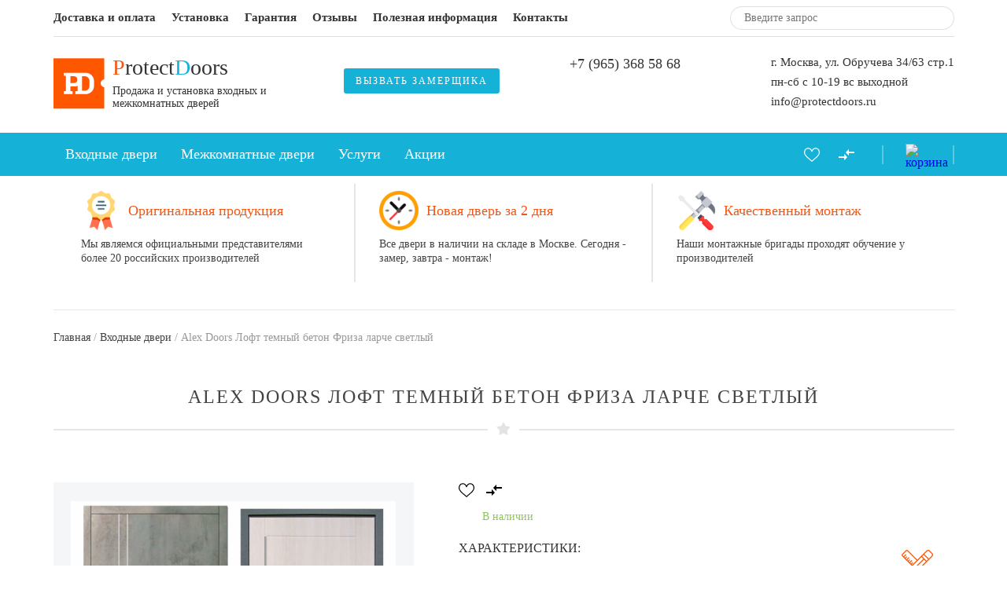

--- FILE ---
content_type: text/html; charset=UTF-8
request_url: https://protectdoors.ru/vkhodnye-dveri/alex-doors-loft-temnyy-beton-friza-larche-svetl/
body_size: 19535
content:
<!DOCTYPE html>
<html lang="ru">
   <head>
      <meta charset="utf-8">
      <!--[if IE]>
      <meta http-equiv="X-UA-Compatible" content="IE=edge">
      <![endif]-->
      <meta name="viewport" content="width=device-width, maximum-scale=1">
      <link href="/favicon.svg" sizes="any" rel="shortcut icon" type="image/svg+xml">
      
      
      
      
      
      
      
      
      
      
      
      

      <!-- HTML5 Shim and Respond.js IE8 support of HTML5 elements and media queries -->
      <!-- WARNING: Respond.js doesn't work if you view the page via file:// -->
      <!--[if lt IE 9]>
      <script src="https://oss.maxcdn.com/libs/html5shiv/3.7.0/html5shiv.js"></script>
      <script src="https://oss.maxcdn.com/libs/respond.js/1.4.2/respond.min.js"></script>
      <![endif]-->
      <meta name='robots' content='index, follow, max-image-preview:large, max-snippet:-1, max-video-preview:-1' />

	<!-- This site is optimized with the Yoast SEO plugin v19.4 - https://yoast.com/wordpress/plugins/seo/ -->
	<link media="all" href="https://protectdoors.ru/wp-content/cache/autoptimize/css/autoptimize_c8d6c4976fe8a3512ec4dd219b18cb5d.css" rel="stylesheet"><title>Alex Doors Лофт темный бетон Фриза ларче светлый купить в Москве с доставкой и установкой</title>
	<meta name="description" content="Alex Doors Лофт темный бетон Фриза ларче светлый. Описание, характеристики, фото, цена. Предлагаем заказать в интернет-магазине ProtectDoors с доставкой!" />
	<meta property="og:locale" content="ru_RU" />
	<meta property="og:type" content="article" />
	<meta property="og:title" content="Alex Doors Лофт темный бетон Фриза ларче светлый купить в Москве с доставкой и установкой" />
	<meta property="og:description" content="Alex Doors Лофт темный бетон Фриза ларче светлый. Описание, характеристики, фото, цена. Предлагаем заказать в интернет-магазине ProtectDoors с доставкой!" />
	<meta property="og:url" content="https://protectdoors.ru/vkhodnye-dveri/alex-doors-loft-temnyy-beton-friza-larche-svetl/" />
	<meta property="og:site_name" content="ProtectDoors" />
	<meta property="article:modified_time" content="2024-10-16T12:09:35+00:00" />
	<meta property="og:image" content="https://protectdoors.ru/wp-content/uploads/2023/03/Friza-larche-svetlyy-12.jpg" />
	<meta property="og:image:width" content="1500" />
	<meta property="og:image:height" content="1500" />
	<meta property="og:image:type" content="image/jpeg" />
	<meta name="twitter:card" content="summary_large_image" />
	<script type="application/ld+json" class="yoast-schema-graph">{"@context":"https://schema.org","@graph":[{"@type":"WebSite","@id":"https://protectdoors.ru/#website","url":"https://protectdoors.ru/","name":"ProtectDoors","description":"","potentialAction":[{"@type":"SearchAction","target":{"@type":"EntryPoint","urlTemplate":"https://protectdoors.ru/?s={search_term_string}"},"query-input":"required name=search_term_string"}],"inLanguage":"ru-RU"},{"@type":"ImageObject","inLanguage":"ru-RU","@id":"https://protectdoors.ru/vkhodnye-dveri/alex-doors-loft-temnyy-beton-friza-larche-svetl/#primaryimage","url":"https://protectdoors.ru/wp-content/uploads/2023/03/Friza-larche-svetlyy-12.jpg","contentUrl":"https://protectdoors.ru/wp-content/uploads/2023/03/Friza-larche-svetlyy-12.jpg","width":1500,"height":1500},{"@type":"WebPage","@id":"https://protectdoors.ru/vkhodnye-dveri/alex-doors-loft-temnyy-beton-friza-larche-svetl/","url":"https://protectdoors.ru/vkhodnye-dveri/alex-doors-loft-temnyy-beton-friza-larche-svetl/","name":"Alex Doors Лофт темный бетон Фриза ларче светлый купить в Москве с доставкой и установкой","isPartOf":{"@id":"https://protectdoors.ru/#website"},"primaryImageOfPage":{"@id":"https://protectdoors.ru/vkhodnye-dveri/alex-doors-loft-temnyy-beton-friza-larche-svetl/#primaryimage"},"image":{"@id":"https://protectdoors.ru/vkhodnye-dveri/alex-doors-loft-temnyy-beton-friza-larche-svetl/#primaryimage"},"thumbnailUrl":"https://protectdoors.ru/wp-content/uploads/2023/03/Friza-larche-svetlyy-12.jpg","datePublished":"2023-03-09T13:03:05+00:00","dateModified":"2024-10-16T12:09:35+00:00","description":"Alex Doors Лофт темный бетон Фриза ларче светлый. Описание, характеристики, фото, цена. Предлагаем заказать в интернет-магазине ProtectDoors с доставкой!","breadcrumb":{"@id":"https://protectdoors.ru/vkhodnye-dveri/alex-doors-loft-temnyy-beton-friza-larche-svetl/#breadcrumb"},"inLanguage":"ru-RU","potentialAction":[{"@type":"ReadAction","target":["https://protectdoors.ru/vkhodnye-dveri/alex-doors-loft-temnyy-beton-friza-larche-svetl/"]}]}]}</script>
	<!-- / Yoast SEO plugin. -->


<link rel='dns-prefetch' href='//www.google.com' />


<link rel="https://api.w.org/" href="https://protectdoors.ru/wp-json/" /><link rel="EditURI" type="application/rsd+xml" title="RSD" href="https://protectdoors.ru/xmlrpc.php?rsd" />
<link rel="wlwmanifest" type="application/wlwmanifest+xml" href="https://protectdoors.ru/wp-includes/wlwmanifest.xml" /> 
<meta name="generator" content="WordPress 5.8.12" />
<link rel='shortlink' href='https://protectdoors.ru/?p=55695' />
<link rel="alternate" type="application/json+oembed" href="https://protectdoors.ru/wp-json/oembed/1.0/embed?url=https%3A%2F%2Fprotectdoors.ru%2Fvkhodnye-dveri%2Falex-doors-loft-temnyy-beton-friza-larche-svetl%2F" />
<link rel="alternate" type="text/xml+oembed" href="https://protectdoors.ru/wp-json/oembed/1.0/embed?url=https%3A%2F%2Fprotectdoors.ru%2Fvkhodnye-dveri%2Falex-doors-loft-temnyy-beton-friza-larche-svetl%2F&#038;format=xml" />
<link rel="canonical" href="https://protectdoors.ru/vkhodnye-dveri/alex-doors-loft-temnyy-beton-friza-larche-svetl/"/><meta name="keywords" content="alex doors лофт темный бетон  фриза ларче светлый купить москва" /><script>var ajaxurl = "https://protectdoors.ru/wp-admin/admin-ajax.php";</script><link rel="icon" href="https://protectdoors.ru/wp-content/uploads/2018/07/log.png" sizes="32x32" />
<link rel="icon" href="https://protectdoors.ru/wp-content/uploads/2018/07/log.png" sizes="192x192" />
<link rel="apple-touch-icon" href="https://protectdoors.ru/wp-content/uploads/2018/07/log.png" />
<meta name="msapplication-TileImage" content="https://protectdoors.ru/wp-content/uploads/2018/07/log.png" />
      <meta name="cmsmagazine" content="17347331e2b4ee9349668c4fd95a8ca3" />

      <meta name="yandex-verification" content="053254184253de03" />
      <meta name="google-site-verification" content="L2KvcM1EbkF717cKa7Bq-mHYVk_JPP1DVNNVZFtNirs" />
   </head>
      <body>
      <div class="sab-overflow">
         <div class="sab-overflow-close"></div>

         <div class="sab-overflow-form zagluska"></div>

         <div class="sab-overflow-form zakazUslug">
            <span class="sab-overflow-form-close">&#10006;</span>
            <div class="sab-overflow-form-head">Заказать услугу <span></span></div>
            <div role="form" class="wpcf7" id="wpcf7-f99-o1" lang="ru-RU" dir="ltr">
<div class="screen-reader-response"><p role="status" aria-live="polite" aria-atomic="true"></p> <ul></ul></div>
<form action="/vkhodnye-dveri/alex-doors-loft-temnyy-beton-friza-larche-svetl/#wpcf7-f99-o1" method="post" class="wpcf7-form init wpcf7-acceptance-as-validation" novalidate="novalidate" data-status="init">
<div style="display: none;">
<input type="hidden" name="_wpcf7" value="99" />
<input type="hidden" name="_wpcf7_version" value="5.5.6.1" />
<input type="hidden" name="_wpcf7_locale" value="ru_RU" />
<input type="hidden" name="_wpcf7_unit_tag" value="wpcf7-f99-o1" />
<input type="hidden" name="_wpcf7_container_post" value="0" />
<input type="hidden" name="_wpcf7_posted_data_hash" value="" />
<input type="hidden" name="_wpcf7_recaptcha_response" value="" />
</div>
<input type="hidden" name="uslugname" value="" class="wpcf7-form-control wpcf7-hidden" />
<p><span class="wpcf7-form-control-wrap klient-name"><input type="text" name="klient-name" value="" size="40" class="wpcf7-form-control wpcf7-text" aria-invalid="false" placeholder="Ваше имя" /></span><br />
<span class="wpcf7-form-control-wrap klient-tel"><input type="text" name="klient-tel" value="" size="40" class="wpcf7-form-control wpcf7-text wpcf7-validates-as-required" aria-required="true" aria-invalid="false" placeholder="Ваш телефон*" /></span></p>
<div class='sab-overflow-form-politic'>
<span class="wpcf7-form-control-wrap politic-obtzvon"><span class="wpcf7-form-control wpcf7-acceptance"><span class="wpcf7-list-item"><label><input type="checkbox" name="politic-obtzvon" value="1" aria-invalid="false" checked="checked" /><span class="wpcf7-list-item-label">Я согласен(а) с <a href="/politika-konfidencialnosti/" target="_blank">Политикой конфиденциальности</a>, и даю свое согласие на обработку персональных данных.</span></label></span></span></span>
</div>
<p><input type="submit" value="Отправить заявку" class="wpcf7-form-control has-spinner wpcf7-submit" /></p>
<div class="wpcf7-response-output" aria-hidden="true"></div></form></div>         </div>

         <div class="sab-overflow-form vizovZamershik">
            <span class="sab-overflow-form-close">&#10006;</span>
            <div class="sab-overflow-form-head">Вызвать замерщика</div>
            <div role="form" class="wpcf7" id="wpcf7-f147-o2" lang="ru-RU" dir="ltr">
<div class="screen-reader-response"><p role="status" aria-live="polite" aria-atomic="true"></p> <ul></ul></div>
<form action="/vkhodnye-dveri/alex-doors-loft-temnyy-beton-friza-larche-svetl/#wpcf7-f147-o2" method="post" class="wpcf7-form init wpcf7-acceptance-as-validation" novalidate="novalidate" data-status="init">
<div style="display: none;">
<input type="hidden" name="_wpcf7" value="147" />
<input type="hidden" name="_wpcf7_version" value="5.5.6.1" />
<input type="hidden" name="_wpcf7_locale" value="ru_RU" />
<input type="hidden" name="_wpcf7_unit_tag" value="wpcf7-f147-o2" />
<input type="hidden" name="_wpcf7_container_post" value="0" />
<input type="hidden" name="_wpcf7_posted_data_hash" value="" />
<input type="hidden" name="_wpcf7_recaptcha_response" value="" />
</div>
<input type="hidden" name="url" value="" class="wpcf7-form-control wpcf7-hidden" />
<p><span class="wpcf7-form-control-wrap klient-name"><input type="text" name="klient-name" value="" size="40" class="wpcf7-form-control wpcf7-text" aria-invalid="false" placeholder="Ваше имя" /></span><br />
<span class="wpcf7-form-control-wrap klient-tel"><input type="text" name="klient-tel" value="" size="40" class="wpcf7-form-control wpcf7-text wpcf7-validates-as-required" aria-required="true" aria-invalid="false" placeholder="Ваш телефон*" /></span></p>
<div class='sab-overflow-form-politic'>
<span class="wpcf7-form-control-wrap politic-obtzvon"><span class="wpcf7-form-control wpcf7-acceptance"><span class="wpcf7-list-item"><label><input type="checkbox" name="politic-obtzvon" value="1" aria-invalid="false" checked="checked" /><span class="wpcf7-list-item-label">Я согласен(а) с <a href="/politika-konfidencialnosti/" target="_blank">Политикой конфиденциальности</a>, и даю свое согласие на обработку персональных данных.</span></label></span></span></span>
</div>
<p><input type="submit" value="Отправить заявку" class="wpcf7-form-control has-spinner wpcf7-submit" /></p>
<div class="wpcf7-response-output" aria-hidden="true"></div></form></div>         </div>

         <div class="sab-overflow-form reviewVideo">
            <span class="sab-overflow-form-close">&#10006;</span>
            <div class="sab-reviewVideo-block"></div>
         </div>

         <div class="sab-overflow-form addCart">
            <span class="sab-overflow-form-close">&#10006;</span>
            <span class="sab-overflow-form-head">Товар добавлен в корзину</span>
            <div class="sab-overflow-form-addCart-cont">
               <div class="sab-overflow-form-addCart-cont-img"></div>
               <span class="sab-overflow-form-addCart-cont-name"></span>
            </div>
            <div class="sab-overflow-form-addCart-buts">
               <div>Продолжить покупки</div>
               <a href="/cart/">Перейти в корзину</a>
            </div>
         </div>

         <div class="sab-overflow-form oneClickBuy">
            <span class="sab-overflow-form-close">&#10006;</span>
            <span class="sab-overflow-form-head">Заказать в 1 клик</span>
            <div class="sab-overflow-form-oneClickBuy-cont">
               <div class="sab-overflow-form-oneClickBuy-cont-img"></div>
               <span class="sab-overflow-form-oneClickBuy-cont-name"></span>
               <div class="sab-overflow-form-oneClickBuy-cont-features"></div>
            </div>

            <div class="sab-overflow-form-oneClickBuy-form">
               <input type="hidden" value="" id="oneBuyFeatures">
               <input type="hidden" value="" id="oneBuyID">
               <input type="hidden" value="" id="oneBuyVnutr">
               <input type="text" value="" placeholder="Ваше имя" id="oneBuyName">
               <input type="text" value="" placeholder="Ваш телефон*" id="oneBuyTel">
               <input type="text" value="" placeholder="Ваш email" id="oneBuyEmail">

               <div class='sab-overflow-form-politic oneBuy'>
                  <label for="oneBuyApply">
                     <input type="checkbox" value="yes" checked id='oneBuyApply'>
                     <span>Я согласен(а) с <a href="/politika-konfidencialnosti/" target="_blank">Политикой конфиденциальности</a>, и даю свое согласие на обработку персональных данных.</span>
                  </label>
               </div>
            </div>

            <div class="sab-overflow-form-oneClickBuy-but">Купить</div>
            <div class="sab-overflow-form-oneClickBuy-alert">
               Спасибо за заказ! Наш менеджер свяжется с Вами в ближайшее время.
            </div>
         </div>

         <div class="sab-overflow-form zakazNoNalich">
            <span class="sab-overflow-form-close">&#10006;</span>
            <span class="sab-overflow-form-head">Заказать</span>
            <div class="sab-overflow-form-zakazNoNalich-cont">
               <div class="sab-overflow-form-zakazNoNalich-cont-img"></div>
               <span class="sab-overflow-form-zakazNoNalich-cont-name"></span>
               <div class="sab-overflow-form-zakazNoNalich-cont-features"></div>
            </div>

            <div class="sab-overflow-form-zakazNoNalich-form">
               <input type="hidden" value="" id="zakazNoNalichFeatures">
               <input type="hidden" value="" id="zakazNoNalichID">
               <input type="hidden" value="" id="zakazNoNalichVnutr">
               <input type="text" value="" placeholder="Ваше имя" id="zakazNoNalichName">
               <input type="text" value="" placeholder="Ваш телефон*" id="zakazNoNalichTel">
               <input type="text" value="" placeholder="Ваш email" id="zakazNoNalichEmail">

               <div class='sab-overflow-form-politic zakazNoNalich'>
                  <label for="zakazNoNalichApply">
                     <input type="checkbox" value="yes" checked id='zakazNoNalichApply'>
                     <span>Я согласен(а) с <a href="/politika-konfidencialnosti/" target="_blank">Политикой конфиденциальности</a>, и даю свое согласие на обработку персональных данных.</span>
                  </label>
               </div>
            </div>

            <div class="sab-overflow-form-zakazNoNalich-but">Заказать</div>
            <div class="sab-overflow-form-zakazNoNalich-alert">
               Спасибо за заказ! Наш менеджер свяжется с Вами в ближайшее время.
            </div>
         </div>

         <div class="sab-overflow-form addCartFast">
            <span class="sab-overflow-form-close">&#10006;</span>
            <span class="sab-overflow-form-head"></span>

            <div class="sab-overflow-form-addCartFast-cont">
               <div class="sab-overflow-form-addCartFast-cont-img"></div>
               <span class="sab-overflow-form-addCartFast-cont-featuresOption"></span>
            </div>

            <div class="sab-overflow-form-addCartFast-buts">
               <div>Добавить в корзину</div>
            </div>
         </div>
      </div>
      <div class="sab-wrap-normal sab-prehead">
         <ul id="menu-verkhnee-menyu" class="sab-prehead-menu"><li id="menu-item-6326" class="menu-item menu-item-type-post_type menu-item-object-services menu-item-6326"><a href="https://protectdoors.ru/services/dostavka-do-dverey/">Доставка и оплата</a></li>
<li id="menu-item-6299" class="menu-item menu-item-type-post_type menu-item-object-services menu-item-6299"><a href="https://protectdoors.ru/services/ustanovka-vkhodnykh-dverey/">Установка</a></li>
<li id="menu-item-24" class="menu-item menu-item-type-post_type menu-item-object-page menu-item-24"><a href="https://protectdoors.ru/garantiya/">Гарантия</a></li>
<li id="menu-item-136" class="menu-item menu-item-type-post_type_archive menu-item-object-reviews menu-item-136"><a href="https://protectdoors.ru/reviews/">Отзывы</a></li>
<li id="menu-item-190" class="menu-item menu-item-type-post_type_archive menu-item-object-articles menu-item-190"><a href="https://protectdoors.ru/articles/">Полезная информация</a></li>
<li id="menu-item-21" class="menu-item menu-item-type-post_type menu-item-object-page menu-item-21"><a href="https://protectdoors.ru/kontakty/">Контакты</a></li>
</ul>
         <div class="sab-prehead-search">
            <input type="text" class="sab-prehead-search-input" placeholder="Введите запрос" value="">
            <div class="sab-prehead-search-but"></div>
         </div>
      </div>

      <div class="sab-wrap-normal sab-head">
         <a href="/" class="sab-head-logo">                        <div class="sab-head-logo-img" style="background:url(https://protectdoors.ru/wp-content/uploads/2018/06/logo_top.png) no-repeat center;"></div>
            <div class="sab-head-logo-text">
               <div class="sab-head-logo-text-name"><span>P</span>rotect<span>D</span>oors</div>
               <div class="sab-head-logo-text-text">Продажа и установка входных и межкомнатных дверей</div>
            </div>
         </a>
         <div class="sab-head-obrzvon">
            <a href="tel:" class="sab-head-obrzvon-tel"></a>
            <div class="sab-head-obrzvon-but">Вызвать замерщика</div>

            <!--<div class="warning_text">В связи с ситуацией <br>цены и наличие уточнять заранее</div>-->
         </div>

         <div class="sab-head-soc">
            <a href="tel:+79653685868" class="sab-head-soc-tel">+7 (965) 368 58 68</a>
            <div class="sab-head-soc-links">
                                                <a href="whatsapp://send?phone=+79653685868" class="sab-head-soc-links-whatsapp"></a>
                                                <a href="tg://resolve?domain=+79653685868" class="sab-head-soc-links-telegram"></a>
                           </div>
         </div>

         <div class="sab-head-contact">
                           <span class="sab-head-contact-adres">г. Москва, ул. Обручева 34/63 стр.1</span>
                                       <span class="sab-head-contact-reshim">пн-сб с 10-19 вс выходной</span>
                                       <a href="mailto:info@protectdoors.ru" class="sab-head-contact-email">info@protectdoors.ru</a>
                     </div>

         <!--<div class="warning_text">В связи с ситуацией <br>цены и наличие уточнять заранее</div>-->
      </div>

      <div class="sab-fixed-head">
         <div class="sab-wrap-normal sab-head">
            <a href="/" class="sab-head-logo">                              <div class="sab-head-logo-text">
                  <div class="sab-head-logo-text-name"><span>P</span>rotect<span>D</span>oors</div>
               </div>
            </a>
            <div class="sab-head-soc">
               <a href="tel:" class="sab-head-obrzvon-tel"></a>
               <a href="tel:+79653685868" class="sab-head-soc-tel">+7 (965) 368 58 68</a>

               <div class="sab-head-soc-links">
                                                         <a href="whatsapp://send?phone=+79653685868" class="sab-head-soc-links-whatsapp"></a>
                                                         <a href="tg://resolve?domain=+7 965 368 58 68" class="sab-head-soc-links-telegram"></a>
                                 </div>
            </div>

            <div class="sab-head-obrzvon">
               <div class="sab-head-obrzvon-but">Вызвать замерщика</div>
            </div>
         </div>
      </div>

      <div class="sab-wrap-big sab-mainmenu-wrap">
         <div class="sab-wrap-normal sab-mainmenu">
            <ul id="menu-menyu" class="sab-mainmenu-menu"><li id="menu-item-137" class="menu-item menu-item-type-taxonomy menu-item-object-products_category current-products-ancestor current-menu-parent current-products-parent menu-item-137"><a href="https://protectdoors.ru/vkhodnye-dveri/">Входные двери</a></li>
<li id="menu-item-36167" class="menu-item menu-item-type-taxonomy menu-item-object-products_category menu-item-36167"><a href="https://protectdoors.ru/mezhkomnatnye-dveri/">Межкомнатные двери</a></li>
<li id="menu-item-140" class="menu-item menu-item-type-post_type_archive menu-item-object-services menu-item-140"><a href="https://protectdoors.ru/services/">Услуги</a></li>
<li id="menu-item-5572" class="menu-item menu-item-type-taxonomy menu-item-object-category menu-item-5572"><a href="https://protectdoors.ru/akcii/">Акции</a></li>
</ul>
            <div class="sab-mainmenu-mini-icon">
               <div class="sab-mainmenu-mini-icon-b1"></div>
               <div class="sab-mainmenu-mini-icon-b2"></div>
               <div class="sab-mainmenu-mini-icon-b3"></div>
            </div>
            <div class="sab-mainmenu-mini">
               <ul id="menu-menyu-1" class=""><li class="menu-item menu-item-type-taxonomy menu-item-object-products_category current-products-ancestor current-menu-parent current-products-parent menu-item-137"><a href="https://protectdoors.ru/vkhodnye-dveri/">Входные двери</a></li>
<li class="menu-item menu-item-type-taxonomy menu-item-object-products_category menu-item-36167"><a href="https://protectdoors.ru/mezhkomnatnye-dveri/">Межкомнатные двери</a></li>
<li class="menu-item menu-item-type-post_type_archive menu-item-object-services menu-item-140"><a href="https://protectdoors.ru/services/">Услуги</a></li>
<li class="menu-item menu-item-type-taxonomy menu-item-object-category menu-item-5572"><a href="https://protectdoors.ru/akcii/">Акции</a></li>
</ul><ul id="menu-verkhnee-menyu-1" class=""><li class="menu-item menu-item-type-post_type menu-item-object-services menu-item-6326"><a href="https://protectdoors.ru/services/dostavka-do-dverey/">Доставка и оплата</a></li>
<li class="menu-item menu-item-type-post_type menu-item-object-services menu-item-6299"><a href="https://protectdoors.ru/services/ustanovka-vkhodnykh-dverey/">Установка</a></li>
<li class="menu-item menu-item-type-post_type menu-item-object-page menu-item-24"><a href="https://protectdoors.ru/garantiya/">Гарантия</a></li>
<li class="menu-item menu-item-type-post_type_archive menu-item-object-reviews menu-item-136"><a href="https://protectdoors.ru/reviews/">Отзывы</a></li>
<li class="menu-item menu-item-type-post_type_archive menu-item-object-articles menu-item-190"><a href="https://protectdoors.ru/articles/">Полезная информация</a></li>
<li class="menu-item menu-item-type-post_type menu-item-object-page menu-item-21"><a href="https://protectdoors.ru/kontakty/">Контакты</a></li>
</ul>            </div>

                           <a href="/cart/" class="sab-mainmenu-cart">
                  <div class="sab-mainmenu-cart-img">
                     <img src="https://protectdoors.ru/wp-content/themes/leaderseosab/img/cart.svg" alt="корзина">
                  </div>
               </a>
            
            <div class="sab-mainmenu-wish_comp">
               <a href="/wishlist/" class="sab-mainmenu-wish">
                  <svg version="1.1" xmlns="http://www.w3.org/2000/svg" xmlns:xlink="http://www.w3.org/1999/xlink" x="0px" y="0px" viewBox="0 0 512 512" style="enable-background:new 0 0 512 512;" xml:space="preserve"><g><g><path d="M474.644,74.27C449.391,45.616,414.358,29.836,376,29.836c-53.948,0-88.103,32.22-107.255,59.25 c-4.969,7.014-9.196,14.047-12.745,20.665c-3.549-6.618-7.775-13.651-12.745-20.665c-19.152-27.03-53.307-59.25-107.255-59.25 c-38.358,0-73.391,15.781-98.645,44.435C13.267,101.605,0,138.213,0,177.351c0,42.603,16.633,82.228,52.345,124.7 c31.917,37.96,77.834,77.088,131.005,122.397c19.813,16.884,40.302,34.344,62.115,53.429l0.655,0.574 c2.828,2.476,6.354,3.713,9.88,3.713s7.052-1.238,9.88-3.713l0.655-0.574c21.813-19.085,42.302-36.544,62.118-53.431 c53.168-45.306,99.085-84.434,131.002-122.395C495.367,259.578,512,219.954,512,177.351 C512,138.213,498.733,101.605,474.644,74.27z M309.193,401.614c-17.08,14.554-34.658,29.533-53.193,45.646 c-18.534-16.111-36.113-31.091-53.196-45.648C98.745,312.939,30,254.358,30,177.351c0-31.83,10.605-61.394,29.862-83.245 C79.34,72.007,106.379,59.836,136,59.836c41.129,0,67.716,25.338,82.776,46.594c13.509,19.064,20.558,38.282,22.962,45.659 c2.011,6.175,7.768,10.354,14.262,10.354c6.494,0,12.251-4.179,14.262-10.354c2.404-7.377,9.453-26.595,22.962-45.66 c15.06-21.255,41.647-46.593,82.776-46.593c29.621,0,56.66,12.171,76.137,34.27C471.395,115.957,482,145.521,482,177.351 C482,254.358,413.255,312.939,309.193,401.614z"/></g></g></svg>

                                 </a>

               <a href="/compare/" class="sab-mainmenu-comp">
                  <svg version="1.1" xmlns="http://www.w3.org/2000/svg" xmlns:xlink="http://www.w3.org/1999/xlink" x="0px" y="0px" viewBox="0 0 512 512" style="enable-background:new 0 0 512 512;" xml:space="preserve"><g><g><g><polygon points="179.456,307.2 0,307.2 0,358.4 179.456,358.4 179.456,435.2 281.6,332.8 179.456,230.4          "/><polygon points="332.544,153.6 332.544,76.8 230.4,179.2 332.544,281.6 332.544,204.8 512,204.8 512,153.6        "/></g></g></g></svg>

                                 </a>
            </div>

            <div class="sab-mainmenu-search"></div>
            <div class="sab-prehead-search mini">
               <input type="text" class="sab-prehead-search-input" placeholder="Введите запрос" value="">
               <div class="sab-prehead-search-but"></div>
            </div>

            <div class="sab-featuresmenu-meshkom">
               <div class="sab-featuresmenu-meshkom-wrap">
                  <span class="sab-featuresmenu-meshkom-head">Производители</span>
                  <ul class="sab-featuresmenu-meshkom-head-list"><li><a href="https://protectdoors.ru/vkhodnye-dveri/commanddoors/">CommandDoors</a></li><li><a href="https://protectdoors.ru/vkhodnye-dveri/protectdoors/">ProtectDoors</a></li><li><a href="https://protectdoors.ru/vkhodnye-dveri/argus/">Аргус</a></li><li><a href="https://protectdoors.ru/vkhodnye-dveri/voevoda/">Воевода</a></li><li><a href="https://protectdoors.ru/vkhodnye-dveri/ratibor/">Ратибор</a></li></ul><ul class="sab-featuresmenu-meshkom-head-list"><li><a href="https://protectdoors.ru/vkhodnye-dveri/intelli-smart-vkhodnye-dveri/">Intelli smart</a></li><li><a href="https://protectdoors.ru/vkhodnye-dveri/sigma/">Sigma</a></li><li><a href="https://protectdoors.ru/vkhodnye-dveri/arma/">Арма</a></li><li><a href="https://protectdoors.ru/vkhodnye-dveri/kontinent/">Дверной континент</a></li></ul><ul class="sab-featuresmenu-meshkom-head-list"><li><a href="https://protectdoors.ru/vkhodnye-dveri/mxd/">MXDoors</a></li><li><a href="https://protectdoors.ru/vkhodnye-dveri/str/">STR</a></li><li><a href="https://protectdoors.ru/vkhodnye-dveri/asd/">АСД</a></li><li><a href="https://protectdoors.ru/vkhodnye-dveri/labirint/">Лабиринт</a></li></ul>               </div>

               <div class="sab-featuresmenu-meshkom-wrap">
                  <div>
                  <span class="sab-featuresmenu-meshkom-head">Назначение</span>
                                          <ul class="sab-featuresmenu-meshkom-head-list">
                                                         <li>
                                 <a href="https://protectdoors.ru/vkhodnye-dveri/dom/">Входные двери в дом</a>
                              </li>
                                                         <li>
                                 <a href="https://protectdoors.ru/vkhodnye-dveri/kvartira/">Входные двери в квартиру</a>
                              </li>
                                                         <li>
                                 <a href="https://protectdoors.ru/vkhodnye-dveri/tamburnye/">Входные тамбурные двери</a>
                              </li>
                                                         <li>
                                 <a href="https://protectdoors.ru/vkhodnye-dveri/tekhnicheskie/">Технические двери</a>
                              </li>
                                                   </ul>
                                    </div>
                  <div>
                  <span class="sab-featuresmenu-meshkom-head">Ценовая категория</span>
                                          <ul class="sab-featuresmenu-meshkom-head-list">
                                                         <li>
                                 <a href="https://protectdoors.ru/vkhodnye-dveri/nedorogie/">Недорогие двери</a>
                              </li>
                                                         <li>
                                 <a href="https://protectdoors.ru/vkhodnye-dveri/komfort/">Двери комфорт-класса</a>
                              </li>
                                                         <li>
                                 <a href="https://protectdoors.ru/vkhodnye-dveri/yelitnye/">Элитные двери</a>
                              </li>
                                                   </ul>
                                    </div>
               </div>

               <div class="sab-featuresmenu-meshkom-wrap">
                  <span class="sab-featuresmenu-meshkom-head">Опции</span>
                                          <ul class="sab-featuresmenu-meshkom-head-list">
                                                         <li>
                                 <a href="https://protectdoors.ru/vkhodnye-dveri/akusticheskaya-vkhodnaya-dver/">Акустическая входная дверь</a>
                              </li>
                                                         <li>
                                 <a href="https://protectdoors.ru/vkhodnye-dveri/vkhodnye-dveri-na-zakaz/">Входные двери на заказ</a>
                              </li>
                                                         <li>
                                 <a href="https://protectdoors.ru/vkhodnye-dveri/s-zerkalom/">Входные двери с зеркалом</a>
                              </li>
                                                         <li>
                                 <a href="https://protectdoors.ru/vkhodnye-dveri/s-termorazryvom/">Входные двери с терморазрывом</a>
                              </li>
                                                         <li>
                                 <a href="https://protectdoors.ru/vkhodnye-dveri/s-shumoizolyaciey/">Входные двери с шумоизоляцией</a>
                              </li>
                                                         <li>
                                 <a href="https://protectdoors.ru/vkhodnye-dveri/dvukhstvorchatye/">Двухстворчатые входные двери</a>
                              </li>
                                                   </ul>
                                 </div>
                           </div>
         </div>
      </div>

               <div class="sab-wrap-normal sab-main-preimush head">
                           <div class="sab-main-preimush-item">
                  <div class="sab-main-preimush-item-wrap">
                     <div class="sab-main-preimush-item-img" style="background:url(https://protectdoors.ru/wp-content/uploads/2018/06/preimush1.png) no-repeat center;"></div>
                     <span class="sab-main-preimush-item-name">Оригинальная  продукция</span>
                  </div>
                  <div class="sab-main-preimush-item-text">Мы являемся официальными представителями более 20 российских производителей</div>
               </div>
                           <div class="sab-main-preimush-item">
                  <div class="sab-main-preimush-item-wrap">
                     <div class="sab-main-preimush-item-img" style="background:url(https://protectdoors.ru/wp-content/uploads/2018/06/preimush2.png) no-repeat center;"></div>
                     <span class="sab-main-preimush-item-name">Новая дверь за 2 дня</span>
                  </div>
                  <div class="sab-main-preimush-item-text">Все двери в наличии на складе в Москве. Сегодня - замер, завтра - монтаж!</div>
               </div>
                           <div class="sab-main-preimush-item">
                  <div class="sab-main-preimush-item-wrap">
                     <div class="sab-main-preimush-item-img" style="background:url(https://protectdoors.ru/wp-content/uploads/2018/06/preimush3.png) no-repeat center;"></div>
                     <span class="sab-main-preimush-item-name">Качественный монтаж</span>
                  </div>
                  <div class="sab-main-preimush-item-text">Наши монтажные бригады проходят обучение у производителей</div>
               </div>
                     </div>

         
         <div class="sab-wrap-normal sab-head-bread">
            <p id="breadcrumbs" itemscope itemtype="https://schema.org/BreadcrumbList"><span><span><span itemprop="itemListElement" itemscope itemtype="https://schema.org/ListItem"><a itemprop="item" href="https://protectdoors.ru/">Главная</a><meta itemprop="position" content="1" /><meta itemprop="name" content="Главная" /></span> / <span> <span><span itemprop="itemListElement" itemscope itemtype="https://schema.org/ListItem"><a itemprop="item" href="https://protectdoors.ru/vkhodnye-dveri/">Входные двери</a><meta itemprop="position" content="2" /><meta itemprop="name" content="Входные двери" /></span> / <span itemprop="itemListElement" itemscope itemtype="https://schema.org/ListItem"><span itemprop="item" class="breadcrumb_last" aria-current="page">Alex Doors Лофт темный бетон Фриза ларче светлый</span><meta itemprop="position" content="2" /><meta itemprop="name" content="Alex Doors Лофт темный бетон Фриза ларче светлый" /></span></span></span></span></span></p>         </div>
         <div class="sab-wrap-normal sab-product" id="sab-product">
      <div class="sab-main-headblock">
         <h1 class="sab-main-headblock-text">
            Alex Doors Лофт темный бетон  Фриза ларче светлый         </h1>
         <div class="sab-main-headblock-star-wrap">
            <span class="sab-main-headblock-star"></span>
         </div>
      </div>

      <div class="sab-product-info">
         <div class="sab-product-info-img">
                        <a href="https://protectdoors.ru/wp-content/uploads/2023/03/Friza-larche-svetlyy-12-1024x1024.jpg" class="sab-product-info-img-main" data-lightbox="roadtrip-imgtov">
               <!--<div class="sab-product-info-img-main-img" style="background: url(https://protectdoors.ru/wp-content/uploads/2023/03/Friza-larche-svetlyy-12-1024x1024.jpg) no-repeat center;"></div>-->
               <div class="sab-product-info-img-main-img">
                  <img src="https://protectdoors.ru/wp-content/uploads/2023/03/Friza-larche-svetlyy-12-1024x1024.jpg" alt="Alex Doors Лофт темный бетон  Фриза ларче светлый купить в Москве">
               </div>
               <div class="sab-product-info-img-main-img-dop"></div>
                           </a>

                     </div>

         
         <div class="sab-product-info-content">
            <div class="sab-product-info-content-wish_compare">
               <div class="sab-product-info-content-wish " data-id="55695">
                  <svg version="1.1" xmlns="http://www.w3.org/2000/svg" xmlns:xlink="http://www.w3.org/1999/xlink" x="0px" y="0px" viewBox="0 0 512 512" style="enable-background:new 0 0 512 512;" xml:space="preserve"><g><g><path d="M474.644,74.27C449.391,45.616,414.358,29.836,376,29.836c-53.948,0-88.103,32.22-107.255,59.25 c-4.969,7.014-9.196,14.047-12.745,20.665c-3.549-6.618-7.775-13.651-12.745-20.665c-19.152-27.03-53.307-59.25-107.255-59.25 c-38.358,0-73.391,15.781-98.645,44.435C13.267,101.605,0,138.213,0,177.351c0,42.603,16.633,82.228,52.345,124.7 c31.917,37.96,77.834,77.088,131.005,122.397c19.813,16.884,40.302,34.344,62.115,53.429l0.655,0.574 c2.828,2.476,6.354,3.713,9.88,3.713s7.052-1.238,9.88-3.713l0.655-0.574c21.813-19.085,42.302-36.544,62.118-53.431 c53.168-45.306,99.085-84.434,131.002-122.395C495.367,259.578,512,219.954,512,177.351 C512,138.213,498.733,101.605,474.644,74.27z M309.193,401.614c-17.08,14.554-34.658,29.533-53.193,45.646 c-18.534-16.111-36.113-31.091-53.196-45.648C98.745,312.939,30,254.358,30,177.351c0-31.83,10.605-61.394,29.862-83.245 C79.34,72.007,106.379,59.836,136,59.836c41.129,0,67.716,25.338,82.776,46.594c13.509,19.064,20.558,38.282,22.962,45.659 c2.011,6.175,7.768,10.354,14.262,10.354c6.494,0,12.251-4.179,14.262-10.354c2.404-7.377,9.453-26.595,22.962-45.66 c15.06-21.255,41.647-46.593,82.776-46.593c29.621,0,56.66,12.171,76.137,34.27C471.395,115.957,482,145.521,482,177.351 C482,254.358,413.255,312.939,309.193,401.614z"/></g></g></svg>

                  <div>Добавить в избранное</div>
               </div>

               <div class="sab-product-info-content-compare " data-id="55695">
                  <svg version="1.1" xmlns="http://www.w3.org/2000/svg" xmlns:xlink="http://www.w3.org/1999/xlink" x="0px" y="0px" viewBox="0 0 512 512" style="enable-background:new 0 0 512 512;" xml:space="preserve"><g><g><g><polygon points="179.456,307.2 0,307.2 0,358.4 179.456,358.4 179.456,435.2 281.6,332.8 179.456,230.4          "/><polygon points="332.544,153.6 332.544,76.8 230.4,179.2 332.544,281.6 332.544,204.8 512,204.8 512,153.6        "/></g></g></g></svg>

                  <div>Добавить в сравнение</div>
               </div>
            </div>


            <div class="sab-product-info-content-status active">
               В наличии            </div>

            <div class="sab-product-info-content-main">
               <div class="sab-product-info-content-main-text">
                  <div class="sab-product-info-content-main-text-minicont">
                                             <div class="sab-product-info-content-main-text-features">
                           <div class="sab-product-info-content-main-text-features-head">Характеристики:</div>
                                                                                    <div class="sab-product-info-content-main-text-features-item">
                                 <div class="sab-product-info-content-main-text-features-item-name">Производители:</div>
                                 <div class="sab-product-info-content-main-text-features-item-list">
                                                                     </div>
                              </div>
                           
                              

                           <div class="sab-product-info-content-main-text-features-all">Смотреть все характеристики</div>
                        </div>
                     
                     
                                             <div class="sab-product-info-content-main-preimush mini">
                                                            <div class="sab-product-info-content-main-preimush-item">
                                    <div class="sab-product-info-content-main-preimush-item-img" style="background:url(https://protectdoors.ru/wp-content/uploads/2018/07/prodpreimusg1.png) no-repeat center;"></div>
                                    <span class="sab-product-info-content-main-preimush-item-name">Замер бесплатно при заказе дверей у нас</span>
                                 </div>
                                                               <div class="sab-product-info-content-main-preimush-item">
                                    <div class="sab-product-info-content-main-preimush-item-img" style="background:url(https://protectdoors.ru/wp-content/uploads/2018/07/prodpreimusg2.png) no-repeat center;"></div>
                                    <span class="sab-product-info-content-main-preimush-item-name">Доставка 2-10 дней при наличии дверей на складе</span>
                                 </div>
                                                               <div class="sab-product-info-content-main-preimush-item">
                                    <div class="sab-product-info-content-main-preimush-item-img" style="background:url(https://protectdoors.ru/wp-content/uploads/2018/07/prodpreimusg3.png) no-repeat center;"></div>
                                    <span class="sab-product-info-content-main-preimush-item-name">Монтаж  <br/>3000 руб.</span>
                                 </div>
                                                               <div class="sab-product-info-content-main-preimush-item">
                                    <div class="sab-product-info-content-main-preimush-item-img" style="background:url(https://protectdoors.ru/wp-content/uploads/2018/07/prodpreimusg4.png) no-repeat center;"></div>
                                    <span class="sab-product-info-content-main-preimush-item-name">Гарантия<br/>1 год</span>
                                 </div>
                                                      </div>
                                       </div>

                  <div class="sab-product-info-content-main-text-colPrice">
                     <div class="sab-product-info-content-main-text-col">
                        <span class="sab-product-info-content-main-text-col-name">Количество:</span>
                        <div class="sab-product-info-content-main-text-col-wrap">
                           <div class="sab-product-info-content-main-text-col-wrap-minus">-</div>
                           <input type="text" value="1" class="sab-product-info-content-main-text-col-wrap-numeric">
                           <div class="sab-product-info-content-main-text-col-wrap-plus">+</div>
                        </div>
                     </div>

                     <div class="sab-product-info-content-main-text-price">
                                                <span class="sab-product-info-content-main-text-price-normal" data-price='51900'><span>51 900</span> р.</span>

                         
                     </div>
                  </div>
               </div>

                                 <div class="sab-product-info-content-main-preimush">
                                                <div class="sab-product-info-content-main-preimush-item">
                              <div class="sab-product-info-content-main-preimush-item-img" style="background:url(https://protectdoors.ru/wp-content/uploads/2018/07/prodpreimusg1.png) no-repeat center;"></div>
                              <span class="sab-product-info-content-main-preimush-item-name">Замер бесплатно при заказе дверей у нас</span>
                           </div>
                                                   <div class="sab-product-info-content-main-preimush-item">
                              <div class="sab-product-info-content-main-preimush-item-img" style="background:url(https://protectdoors.ru/wp-content/uploads/2018/07/prodpreimusg2.png) no-repeat center;"></div>
                              <span class="sab-product-info-content-main-preimush-item-name">Доставка 2-10 дней при наличии дверей на складе</span>
                           </div>
                                                   <div class="sab-product-info-content-main-preimush-item">
                              <div class="sab-product-info-content-main-preimush-item-img" style="background:url(https://protectdoors.ru/wp-content/uploads/2018/07/prodpreimusg4.png) no-repeat center;"></div>
                              <span class="sab-product-info-content-main-preimush-item-name">Гарантия<br/>1 год</span>
                           </div>
                                          </div>
                           </div>

            <div class="sab-product-info-content-buts">
                                 <div class="sab-product-info-content-buts-addcart" data-id="55695" data-name="Alex Doors Лофт темный бетон  Фриза ларче светлый" data-img="https://protectdoors.ru/wp-content/uploads/2023/03/Friza-larche-svetlyy-12-1024x1024.jpg">В корзину</div>
                  <div class="sab-product-info-content-buts-oneBye" data-id="55695" data-name="Alex Doors Лофт темный бетон  Фриза ларче светлый" data-img="https://protectdoors.ru/wp-content/uploads/2023/03/Friza-larche-svetlyy-12-1024x1024.jpg">Заказ в 1 клик</div>
                              <div class="sab-product-info-content-buts-zamershik">Вызвать замерщика</div>
            </div>
         </div>
      </div>

      <div class="sab-product-tabs-wrap">
         <div class="sab-product-tabs">
            <div class="sab-product-tabs-item active" data-tab="features">Характеристики</div>
                        <div class="sab-product-tabs-item" data-tab="deliver">Доставка и установка</div>
            <div class="sab-product-tabs-item" data-tab="reviews">Отзывы</div>
            <div class="sab-product-tabs-item" data-tab="garant">Гарантия</div>
                                 </div>

         <div class="sab-product-tab features active sab-text-content">
                           <table>
                                       <tr>
                        <td><div><span>Производители:</span></div></td>
                        <td>
                           Alex Doors                        </td>
                     </tr>
                                 </table>
            
            <b>Конструкция:</b> Толщина полотна - до 110 мм, Толщина металла с полимерно-порошковым покрытием 1.5 мм полотно, коробка 1.7 мм. Коробка закрытого типа, 3 контура уплотнения (один из них Магнитный), П-образное ребро жесткости, 2 каплевидные петли, врезная броненакладка. Итальянские петли Combiarialdo - увеличивают срок эксплуатации, а так же обеспечивает комфортное и приятное использование двери.

<b>Внешняя отделка:</b> МДФ панель на выбор, окрас металла на выбор: «Черный Муар, Серебро Антик, Снежно-белый»

<b>Внутренняя отделка:</b> МДФ-Панель.

<b>Замки:</b> Аргус 512М (Россия) сувальдный сейфового типа III класса, 7 лет гарантии, Аргус 501 (Россия) цилиндровый сейфового типа IV класса, 7 лет гарантии. Ночная задвижка. Цилиндр: Евроцилиндр ключ-вертушок перфо.

<b>Утеплитель:</b> Минеральная вата.         </div>

                     <div class="sab-product-tab accessories">
               <table class="sab-product-tab-accesstable">
                              </table>
            </div>
         
         <div class="sab-product-tab deliver sab-text-content">
                                             <h2 style="text-align: center;">Стоимость доставки металлических входных дверей</h2>
Доставка осуществляется  с понедельника по субботу включительно. Срок поставки дверей складской программы: 1-3 дня, заказных моделей от 15 рабочих дней.
<table width="800">
<tbody>
<tr align="center">
<td colspan="2" width="441">Доставка</td>
</tr>
<tr>
<td>1) Доставка двери по Москве до подъезда / с подъемом на грузовом лифте</td>
<td>2000р / +500 каждая дверь</td>
</tr>
<tr>
<td>2) Доставка двери от МКАД</td>
<td>50р / 1 км</td>
</tr>
<tr>
<td>3) Подъем двери без лифта стандарт (880/960х2050) / нестандарт (свыше 1000х2100)</td>
<td>500р / 700р</td>
</tr>
<tr>
<td>4) Подъем рамы без лифта</td>
<td>250р / 1 этаж</td>
</tr>
<tr>
<td>5) Холостой выезд бригады (по вине заказчика)</td>
<td>2000р</td>
</tr>
</tbody>
</table>
&nbsp;
<h2 style="text-align: center;">Прайс-лист на установку металлических дверей</h2>
<table style="width: 65.1933%; height: 643px;" width="800">
<tbody>
<tr style="height: 24px;">
<td style="width: 99.3765%; height: 24px;" colspan="2" align="center">Установка металлических дверей</td>
</tr>
<tr style="height: 19px;">
<td style="width: 73.0673%; height: 19px;">1) Установка стандартной двери (без изменения проема)</td>
<td style="width: 26.3092%; height: 19px;">6000р</td>
</tr>
<tr style="height: 24px;">
<td style="width: 73.0673%; height: 24px;">2) Установка нестандартной двери (двустворчатая) без изменения проема</td>
<td style="width: 26.3092%; height: 24px;">7000р</td>
</tr>
<tr style="height: 24px;">
<td style="width: 73.0673%; height: 24px;">3) Установка фрамуги на нестандартную дверь</td>
<td style="width: 26.3092%; height: 24px;">1000р</td>
</tr>
<tr style="height: 24px;">
<td style="width: 73.0673%; height: 24px;">4) Установка двери с биометрическим замком</td>
<td style="width: 26.3092%; height: 24px;">9000р</td>
</tr>
<tr style="height: 24px;">
<td style="width: 73.0673%; height: 24px;">5) Установка  стандартной двери-ТЕРМО (с применением пароизоляционного материала и ПСУЛ)</td>
<td style="width: 26.3092%; height: 24px;">7000р</td>
</tr>
<tr style="height: 24px;">
<td style="width: 73.0673%; height: 24px;">6) Установка  нестандартной двери-ТЕРМО (двустворчатая, с фрамугой) с применением пароизоляционного материала и ПСУЛ</td>
<td style="width: 26.3092%; height: 24px;">10000р</td>
</tr>
<tr style="height: 24px;">
<td style="width: 73.0673%; height: 24px;">7) Демонтаж деревянной двери / деревянная дверь + фармуга</td>
<td style="width: 26.3092%; height: 24px;">700р / 1000р</td>
</tr>
<tr style="height: 24px;">
<td style="width: 73.0673%; height: 24px;">8) Демонтаж металлической двери</td>
<td style="width: 26.3092%; height: 24px;">1000р</td>
</tr>
<tr style="height: 24px;">
<td style="width: 73.0673%; height: 24px;">9) Демонтаж металлической двери (с фрамугой, боковиной, двустворчатые)</td>
<td style="width: 26.3092%; height: 24px;">1500р</td>
</tr>
<tr style="height: 24px;">
<td style="width: 73.0673%; height: 24px;">10) Демонтаж двери с сохранением дверного блока</td>
<td style="width: 26.3092%; height: 24px;">1500р</td>
</tr>
<tr style="height: 24px;">
<td style="width: 73.0673%; height: 24px;">11) Демонтаж забетонированной коробки</td>
<td style="width: 26.3092%; height: 24px;">2500р</td>
</tr>
<tr style="height: 24px;">
<td style="width: 73.0673%; height: 24px;">12) Расширение проема (кирпич, пеноблок, гипсолит) до 70 мм в бок и до 200 мм в глубину</td>
<td style="width: 26.3092%; height: 24px;">750р/1 п.м</td>
</tr>
<tr style="height: 24px;">
<td style="width: 73.0673%; height: 24px;">13) Расширение проема (бетон, монолит) до 70 мм в бок и до 200 мм в глубину</td>
<td style="width: 26.3092%; height: 24px;">1000р/1 п.м</td>
</tr>
<tr style="height: 24px;">
<td style="width: 73.0673%; height: 24px;">14) Подготовка проема (сбивание штукатурки) новостройка / старый фонд</td>
<td style="width: 26.3092%; height: 24px;">1000р проем / 1500р проем</td>
</tr>
<tr style="height: 24px;">
<td style="width: 73.0673%; height: 24px;">15) Подрезка порога под дверь</td>
<td style="width: 26.3092%; height: 24px;">700р</td>
</tr>
<tr style="height: 24px;">
<td style="width: 73.0673%; height: 24px;">16) Резка наличника мет / мет+дерев</td>
<td style="width: 26.3092%; height: 24px;">1000р / 1500р</td>
</tr>
<tr style="height: 24px;">
<td style="width: 73.0673%; height: 24px;">17) Монтаж дополнительных пластин (ушей) за 1 шт.</td>
<td style="width: 26.3092%; height: 24px;">350р / шт</td>
</tr>
<tr style="height: 24px;">
<td style="width: 73.0673%; height: 24px;">18) Закладка пеноблоком (верх до 20 см)</td>
<td style="width: 26.3092%; height: 24px;">1500р</td>
</tr>
<tr style="height: 24px;">
<td style="width: 73.0673%; height: 24px;">19) Закладка пеноблоком (верх свыше 20см)</td>
<td style="width: 26.3092%; height: 24px;">3000р</td>
</tr>
<tr style="height: 24px;">
<td style="width: 73.0673%; height: 24px;">20) Закладка пеноблоком бок 1 сторона</td>
<td style="width: 26.3092%; height: 24px;">2500р</td>
</tr>
<tr style="height: 24px;">
<td style="width: 73.0673%; height: 24px;">21) Усиление проема (уголок, профильная труба) 1 сторона / 2 стороны</td>
<td style="width: 26.3092%; height: 24px;">3000р / 6000р</td>
</tr>
<tr style="height: 24px;">
<td style="width: 73.0673%; height: 24px;">22) Врезка уголка под усиление</td>
<td style="width: 26.3092%; height: 24px;">500р сторона</td>
</tr>
<tr style="height: 24px;">
<td style="width: 73.0673%; height: 24px;">23) Усиление проема (швеллер)</td>
<td style="width: 26.3092%; height: 24px;">8000р сторона.</td>
</tr>
<tr style="height: 24px;">
<td style="width: 73.0673%; height: 24px;">24) Установка доборов без стоимости материала 20см / 30см / 40 см</td>
<td style="width: 26.3092%; height: 24px;">4000р / 5000р / 6000р</td>
</tr>
<tr style="height: 24px;">
<td style="width: 73.0673%; height: 24px;">25) Установка порога на добор</td>
<td style="width: 26.3092%; height: 24px;">700р</td>
</tr>
<tr style="height: 24px;">
<td style="width: 73.0673%; height: 24px;">26) Заклеивание пустого короба двери по факту уточнять при монтаже</td>
<td style="width: 26.3092%; height: 24px;">500р</td>
</tr>
<tr style="height: 24px;">
<td style="width: 73.0673%; height: 24px;">27) Утепление коробки пеной термодверь</td>
<td style="width: 26.3092%; height: 24px;">1000р</td>
</tr>
<tr style="height: 24px;">
<td style="width: 73.0673%; height: 24px;">28) Платная стоянка</td>
<td style="width: 26.3092%; height: 24px;">оплачивает клиент по тарифу</td>
</tr>
<tr style="height: 24px;">
<td style="width: 73.0673%; height: 24px;">29) Вынос мусора или двери</td>
<td style="width: 26.3092%; height: 24px;">по договоренности</td>
</tr>
<tr style="height: 24px;">
<td style="width: 73.0673%; height: 24px;">30) Пронос двери далее 20м от машины и не далее 50м</td>
<td style="width: 26.3092%; height: 24px;">1000р / одна дверь</td>
</tr>
</tbody>
</table>
В стоимость услуг не входят:
<ol>
 	<li>Вынос демонтированной двери и отделочного мусора после завершения работы.</li>
 	<li>Отделка внутренних откосов дверного проема, штукатурные и малярные работы.</li>
 	<li>Снятие и последующая укладка кабелей и проводов.</li>
 	<li>Монтаж плинтусов.</li>
</ol>
Выбирайте только качественные товары, пользуйтесь лучшими услугами и получайте от данного процесса только лучшее!!! С Уважением PROTECTDOORS.RU                                    </div>
         <div class="sab-product-tab reviews">
            <div class="sab-product-tab-reviews-list">
                           </div>

            <div class="sab-product-tab-reviews-add">
               <div class="sab-product-tab-reviews-add-head">Оставьте свой отзыв</div>
               <input type="text" value="" placeholder="Ваше имя:*" class="sab-product-tab-reviews-add-name">
               <textarea placeholder="Текст отзыва:*" class="sab-product-tab-reviews-add-text"></textarea>
               <script src="https://www.google.com/recaptcha/api.js" async defer></script>
               <div class="g-recaptcha" data-sitekey="6LdOTrgUAAAAALjI4xqSJ9VN0LIVC7nwvR47K_Su"></div>
            </div>
            <div class="sab-product-tab-reviews-but" data-idprod='55695'>Оставить отзыв</div>

            <div class="sab-product-tab-reviews-alert">Спасибо за Ваш отзыв! Он будет опубликован после проверки</div>
         </div>
         <div class="sab-product-tab garant sab-text-content" id="garant_text">
            <script>
               //$('.sab-product-tab.garant').html('<img class="size-medium wp-image-101 alignleft" src="http://protectdoors.ru/wp-content/uploads/2018/07/main_content_img-300x226.jpg" alt="" width="300" height="226" /> <h1>Гарантийное обслуживание двери</h1> <p>Срок гарантийного обслуживания входной металлической двери один год со дня подписания договора. При правильной установке и эксплуатации металлической двери гарантия распространяется на все механические детали (петли, замок, цилиндр, задвижки, ручку) и декоративные элементы полотна. Устранение неполадок на всём протяжении гарантийного срока проводятся бесплатно, при предоставлении паспорта изделия или гарантийного талона. Механические повреждения покрытия двери или декоративной отделки и накладных элементов при монтаже дверного полотна сторонними организациями или неквалифицированными мастерами, не являются причиной возникновения претензии к продавцу. Поломки выявленные после окончания гарантийного срока, устраняются на платной основе, цена и сроки обговариваются с сервисной службой.</p> <h2>Инструкция по эксплуатации металлической двери</h2> <p>Дверь металлическая предназначена для защиты от несанкционированного проникновения в закрываемое помещение. Внешний вид и отделка должны ответствовать комплектации и геометрическим размерам, указанным в «наряд-заказе».</p> <h2>ПОДГОТОВКА к эксплуатации двери</h2> <p>Установка двери в проем осуществляется специалистами согласно технологии установки, с заполнением зазоров между косяками и стеновым проемом монтажной пеной. При этом рекомендуется соблюдать следующие предосторожности: для исключения деформации косяка и уменьшения изменения технологических зазоров в притворе во время полимеризации пены (12 часов) необходимо осторожно открывать и закрывать дверь и следить за креплением на косяке. После установки дверь предъявляется потребителю, который при отсутствии претензий расписывается в «акте приема-передачи», либо делает соответствующие пометки в нем.</p> <h2>ОСОБЕННОСТИ эксплуатации двери</h2> <ul> <li>Закрывать и открывать задвижку или замки двери ключами следует только после того, как вы убедились, что дверь зафиксирована на защелку («собачка» ручки). При закрытых замках (ригели выдвинуты в коробку) запрещается нажимать на ручку и пользоваться дверью в таком положении! В этой ситуации возрастает сопротивление ключа в замке, что может повлечь поломку замка, и не будет являться гарантийным случаем. Для постановки двери на защелку необходимо приложить к полотну захлопывающее усилие, в момент фиксации полотна на защелку слышен характерный щелчок.</li> <li>При проведении строительных работ в условиях повышенной влажности и низкой температуры возможно образование конденсата и оледенения двери, что может привести к нарушению функционирования двери и ее комплектующих следствие многократного увеличения нагрузки на все движущиеся элементы, к потере товарного вида декоративной панели (в данном случае восстановление двери производится за счет покупателя).</li> <li>При комплектации двери гидравлическим доводчиком необходимо строго соблюдать «правила эксплуатации доводчика гидравлического», которые изготовитель обязан выдать покупателю.</li> <li>При возникновении постороннего шума в петлевой части при эксплуатации дверей (скрип, трение) покупателю необходимо обратиться в сервисную службу ( в данном случае, трущиеся части навесов подлежат смазыванию силиконовой смазки (WD 40).</li> </ul> <h2>При эксплуатации двери ЗАПРЕЩАЕТСЯ:</h2> <ul> <li>Закрывать дверь при выдвинутых ригелях замка или задвижки;</li> <li>Самостоятельно разбирать и ремонтировать замок (ремонт замка производится специалистами сервисной службы);/li> <li>Подвергать полотно двери механическим нагрузкам;/li> <li>Воздействовать на порошковое полимерное покрытие абразивными средствами, острыми предметами, химическими веществами, а так же обильно смачивать водой./li> Допускается протирать поверхности дверей декоративные панели влажной ветошью, смоченной в слабом мыльном растворе;/li> <li>Открывать или закрывать двери, используя механические рычаги./li> </ul> <h2>НЕ ДОПУСКАЕТСЯ:</h2> <p><i>Устанавливать двери с декоративными панелями:</i></p> <ul> <li>в помещениях, с температурой воздуха ниже 10° и выше 60° по Цельсию и в относительной влажностью воздуха выше 40%;</li> <li>вблизи источников тепла (печей, каминов, батарей отопления). Так как может произойти рассыхание древесины, геометрическая деформация. Вздутие пленки, изменение цвета, отслойка пластика и т.д.;</li> <li>в местах прямого попадания солнечных лучей, т.к. под их воздействием могут возникнуть следующие дефекты: изменение цвета, отслоение пленки и т.д.</li> </ul> <p><i>Устанавливать двери в качестве входной двери с улицы:</i></p> <ul> <li>БЕЗ оборудования козырька, исключающего попадание осадков и длительное воздействие прямых солнечных лучей на полимерное покрытие или декоративную панель;</li> <li>БЕЗ оборудования холодного (не отапливаемого) вентилируемого тамбура с внутренней стороны, с целью исключения возможности возникновения конденсата или намерзания инея в холодное время года на различных частях и механизмах двери;</li> <li>Обильное намокание поверхности декоративной панели. В случае попадания влаги, удалить ее сухой ветошью;</li> <li>Использование для очистки поверхности декоративной панели различных абразивных материалов во избежание возникновения потертостей, царапин, повреждения лакового покрытия, истирания, характерного рисунка на пленке.</li> </ul> <h2>Гарантия не сохраняется, если:</h2> <ul> <li>имеет место нарушение правил эксплуатации, изложенных в инструкции по эксплуатации;</li> <li>изделие имеет следы попыток неквалифицированного ремонта;</li> <li>дефект вызвал изменение конструкции не предусмотренным производителем;</li> <li>дефект вызван действием непреодолимых сил, подвижностью стен помещения, несчастным случаем, умышленными или неосторожными действиями покупателя или третьих лиц, или действиями домашних животных;</li> <li>обнаружены повреждения вызванные попаданием внутрь изделия посторонних предметов, веществ, жидкостей, насекомых, грязи.</li> </ul> <p>Дверь принимается в чистом виде при хорошем освещении. После приемки претензии по наличию сколов, царапин, потертостей на панелях, поверхности металла, зеркалах, стеклах, фурнитуре не принимаются. В случае не гарантийных и пост гарантийных обращений, сервисная поддержка будет оказана на платной основе. Стоимость услуг согласовывается с сервисной службой отдельно.</p> <p><b>Производитель вправе изменять конструкцию и комплектацию двери без уведомления покупателя.</b></p>');
               document.getElementById('garant_text').innerHTML = '<img class="size-medium wp-image-101 alignleft" src="http://protectdoors.ru/wp-content/uploads/2018/07/main_content_img-300x226.jpg" alt="" width="300" height="226" /> <h1>Гарантийное обслуживание двери</h1> <p>Срок гарантийного обслуживания входной металлической двери один год со дня подписания договора. При правильной установке и эксплуатации металлической двери гарантия распространяется на все механические детали (петли, замок, цилиндр, задвижки, ручку) и декоративные элементы полотна. Устранение неполадок на всём протяжении гарантийного срока проводятся бесплатно, при предоставлении паспорта изделия или гарантийного талона. Механические повреждения покрытия двери или декоративной отделки и накладных элементов при монтаже дверного полотна сторонними организациями или неквалифицированными мастерами, не являются причиной возникновения претензии к продавцу. Поломки выявленные после окончания гарантийного срока, устраняются на платной основе, цена и сроки обговариваются с сервисной службой.</p> <h2>Инструкция по эксплуатации металлической двери</h2> <p>Дверь металлическая предназначена для защиты от несанкционированного проникновения в закрываемое помещение. Внешний вид и отделка должны ответствовать комплектации и геометрическим размерам, указанным в «наряд-заказе».</p> <h2>ПОДГОТОВКА к эксплуатации двери</h2> <p>Установка двери в проем осуществляется специалистами согласно технологии установки, с заполнением зазоров между косяками и стеновым проемом монтажной пеной. При этом рекомендуется соблюдать следующие предосторожности: для исключения деформации косяка и уменьшения изменения технологических зазоров в притворе во время полимеризации пены (12 часов) необходимо осторожно открывать и закрывать дверь и следить за креплением на косяке. После установки дверь предъявляется потребителю, который при отсутствии претензий расписывается в «акте приема-передачи», либо делает соответствующие пометки в нем.</p> <h2>ОСОБЕННОСТИ эксплуатации двери</h2> <ul> <li>Закрывать и открывать задвижку или замки двери ключами следует только после того, как вы убедились, что дверь зафиксирована на защелку («собачка» ручки). При закрытых замках (ригели выдвинуты в коробку) запрещается нажимать на ручку и пользоваться дверью в таком положении! В этой ситуации возрастает сопротивление ключа в замке, что может повлечь поломку замка, и не будет являться гарантийным случаем. Для постановки двери на защелку необходимо приложить к полотну захлопывающее усилие, в момент фиксации полотна на защелку слышен характерный щелчок.</li> <li>При проведении строительных работ в условиях повышенной влажности и низкой температуры возможно образование конденсата и оледенения двери, что может привести к нарушению функционирования двери и ее комплектующих следствие многократного увеличения нагрузки на все движущиеся элементы, к потере товарного вида декоративной панели (в данном случае восстановление двери производится за счет покупателя).</li> <li>При комплектации двери гидравлическим доводчиком необходимо строго соблюдать «правила эксплуатации доводчика гидравлического», которые изготовитель обязан выдать покупателю.</li> <li>При возникновении постороннего шума в петлевой части при эксплуатации дверей (скрип, трение) покупателю необходимо обратиться в сервисную службу ( в данном случае, трущиеся части навесов подлежат смазыванию силиконовой смазки (WD 40).</li> </ul> <h2>При эксплуатации двери ЗАПРЕЩАЕТСЯ:</h2> <ul> <li>Закрывать дверь при выдвинутых ригелях замка или задвижки;</li> <li>Самостоятельно разбирать и ремонтировать замок (ремонт замка производится специалистами сервисной службы);/li> <li>Подвергать полотно двери механическим нагрузкам;/li> <li>Воздействовать на порошковое полимерное покрытие абразивными средствами, острыми предметами, химическими веществами, а так же обильно смачивать водой./li> Допускается протирать поверхности дверей декоративные панели влажной ветошью, смоченной в слабом мыльном растворе;/li> <li>Открывать или закрывать двери, используя механические рычаги./li> </ul> <h2>НЕ ДОПУСКАЕТСЯ:</h2> <p><i>Устанавливать двери с декоративными панелями:</i></p> <ul> <li>в помещениях, с температурой воздуха ниже 10° и выше 60° по Цельсию и в относительной влажностью воздуха выше 40%;</li> <li>вблизи источников тепла (печей, каминов, батарей отопления). Так как может произойти рассыхание древесины, геометрическая деформация. Вздутие пленки, изменение цвета, отслойка пластика и т.д.;</li> <li>в местах прямого попадания солнечных лучей, т.к. под их воздействием могут возникнуть следующие дефекты: изменение цвета, отслоение пленки и т.д.</li> </ul> <p><i>Устанавливать двери в качестве входной двери с улицы:</i></p> <ul> <li>БЕЗ оборудования козырька, исключающего попадание осадков и длительное воздействие прямых солнечных лучей на полимерное покрытие или декоративную панель;</li> <li>БЕЗ оборудования холодного (не отапливаемого) вентилируемого тамбура с внутренней стороны, с целью исключения возможности возникновения конденсата или намерзания инея в холодное время года на различных частях и механизмах двери;</li> <li>Обильное намокание поверхности декоративной панели. В случае попадания влаги, удалить ее сухой ветошью;</li> <li>Использование для очистки поверхности декоративной панели различных абразивных материалов во избежание возникновения потертостей, царапин, повреждения лакового покрытия, истирания, характерного рисунка на пленке.</li> </ul> <h2>Гарантия не сохраняется, если:</h2> <ul> <li>имеет место нарушение правил эксплуатации, изложенных в инструкции по эксплуатации;</li> <li>изделие имеет следы попыток неквалифицированного ремонта;</li> <li>дефект вызвал изменение конструкции не предусмотренным производителем;</li> <li>дефект вызван действием непреодолимых сил, подвижностью стен помещения, несчастным случаем, умышленными или неосторожными действиями покупателя или третьих лиц, или действиями домашних животных;</li> <li>обнаружены повреждения вызванные попаданием внутрь изделия посторонних предметов, веществ, жидкостей, насекомых, грязи.</li> </ul> <p>Дверь принимается в чистом виде при хорошем освещении. После приемки претензии по наличию сколов, царапин, потертостей на панелях, поверхности металла, зеркалах, стеклах, фурнитуре не принимаются. В случае не гарантийных и пост гарантийных обращений, сервисная поддержка будет оказана на платной основе. Стоимость услуг согласовывается с сервисной службой отдельно.</p> <p><b>Производитель вправе изменять конструкцию и комплектацию двери без уведомления покупателя.</b></p>';
            </script>
         </div>       
                     

         <div class="sab-product-tabs mini">
            <div class="sab-product-tabs-item active" data-tab="features">Характеристики</div>
            <div class="sab-product-tabs-item" data-tab="deliver">Доставка и установка</div>
            <div class="sab-product-tabs-item" data-tab="reviews">Отзывы</div>
            <div class="sab-product-tabs-item" data-tab="garant">Гарантия</div>
                                       <div class="sab-product-tabs-item" data-tab="accessories">Комплектующие</div>
                                 </div>
      </div>

               <div class="sab-product-warning">Внимание! Производитель, оставляет за собой право вносить изменения в конструкцию, комплектацию изделия и менять оттенок цветов без предварительного уведомления, с сохранением качества изделия</div>
      
         </div>

         <div class="sab-wrap-normal sab-main-kakmirab product">
         <div class="sab-main-headblock">
            <span class="sab-main-headblock-text">Как мы работаем</span>
            <div class="sab-main-headblock-star-wrap">
               <span class="sab-main-headblock-star"></span>
            </div>
         </div>

         <div class="sab-main-kakmirab-list">
                           <div class="sab-main-kakmirab-list-item">
                  <span class="sab-main-kakmirab-list-item-name">шаг  <span>1</span></span>
                  <div class="sab-main-kakmirab-list-item-cont">
                     <div class="sab-main-kakmirab-list-item-cont-img" style="background:url(https://protectdoors.ru/wp-content/uploads/2018/07/kakmirab1.png) no-repeat center;"></div>
                     <div class="sab-main-kakmirab-list-item-cont-text">Звоните или оставляете заявку на сайте</div>
                  </div>
               </div>
                           <div class="sab-main-kakmirab-list-item">
                  <span class="sab-main-kakmirab-list-item-name">шаг  <span>2</span></span>
                  <div class="sab-main-kakmirab-list-item-cont">
                     <div class="sab-main-kakmirab-list-item-cont-img" style="background:url(https://protectdoors.ru/wp-content/uploads/2018/07/kakmirab2.png) no-repeat center;"></div>
                     <div class="sab-main-kakmirab-list-item-cont-text">Наш менеджер консультирует вас</div>
                  </div>
               </div>
                           <div class="sab-main-kakmirab-list-item">
                  <span class="sab-main-kakmirab-list-item-name">шаг  <span>3</span></span>
                  <div class="sab-main-kakmirab-list-item-cont">
                     <div class="sab-main-kakmirab-list-item-cont-img" style="background:url(https://protectdoors.ru/wp-content/uploads/2018/07/kakmirab3.png) no-repeat center;"></div>
                     <div class="sab-main-kakmirab-list-item-cont-text">К вам бесплатно выезжает замерщик</div>
                  </div>
               </div>
                           <div class="sab-main-kakmirab-list-item">
                  <span class="sab-main-kakmirab-list-item-name">шаг  <span>4</span></span>
                  <div class="sab-main-kakmirab-list-item-cont">
                     <div class="sab-main-kakmirab-list-item-cont-img" style="background:url(https://protectdoors.ru/wp-content/uploads/2018/07/kakmirab4.png) no-repeat center;"></div>
                     <div class="sab-main-kakmirab-list-item-cont-text">Заключаем договор</div>
                  </div>
               </div>
                           <div class="sab-main-kakmirab-list-item">
                  <span class="sab-main-kakmirab-list-item-name">шаг  <span>5</span></span>
                  <div class="sab-main-kakmirab-list-item-cont">
                     <div class="sab-main-kakmirab-list-item-cont-img" style="background:url(https://protectdoors.ru/wp-content/uploads/2018/07/kakmirab5.png) no-repeat center;"></div>
                     <div class="sab-main-kakmirab-list-item-cont-text">Доставка, монтаж, гарантия</div>
                  </div>
               </div>
                           <div class="sab-main-kakmirab-list-item">
                  <span class="sab-main-kakmirab-list-item-name">шаг  <span>6</span></span>
                  <div class="sab-main-kakmirab-list-item-cont">
                     <div class="sab-main-kakmirab-list-item-cont-img" style="background:url(https://protectdoors.ru/wp-content/uploads/2018/07/kakmirab6.png) no-repeat center;"></div>
                     <div class="sab-main-kakmirab-list-item-cont-text">+ 1 довольный клиент</div>
                  </div>
               </div>
                     </div>
      </div>
   
   <div class="sab-wrap-big sab-main-vopros-wrap">
      <div class="sab-wrap-normal sab-main-vopros">
         <div class="sab-main-vopros-head">У Вас есть вопросы?</div>
         <div class="sab-main-vopros-text">Оставьте свои контакты и мы свяжемся с <br/>Вами в течение 15 минут</div>
         <div class="sab-main-vopros-form"><div role="form" class="wpcf7" id="wpcf7-f125-o3" lang="ru-RU" dir="ltr">
<div class="screen-reader-response"><p role="status" aria-live="polite" aria-atomic="true"></p> <ul></ul></div>
<form action="/vkhodnye-dveri/alex-doors-loft-temnyy-beton-friza-larche-svetl/#wpcf7-f125-o3" method="post" class="wpcf7-form init wpcf7-acceptance-as-validation" novalidate="novalidate" data-status="init">
<div style="display: none;">
<input type="hidden" name="_wpcf7" value="125" />
<input type="hidden" name="_wpcf7_version" value="5.5.6.1" />
<input type="hidden" name="_wpcf7_locale" value="ru_RU" />
<input type="hidden" name="_wpcf7_unit_tag" value="wpcf7-f125-o3" />
<input type="hidden" name="_wpcf7_container_post" value="0" />
<input type="hidden" name="_wpcf7_posted_data_hash" value="" />
<input type="hidden" name="_wpcf7_recaptcha_response" value="" />
</div>
<p><span class="wpcf7-form-control-wrap klient-name"><input type="text" name="klient-name" value="" size="40" class="wpcf7-form-control wpcf7-text" aria-invalid="false" placeholder="Ваше имя" /></span><br />
<span class="wpcf7-form-control-wrap klient-tel"><input type="text" name="klient-tel" value="" size="40" class="wpcf7-form-control wpcf7-text wpcf7-validates-as-required" aria-required="true" aria-invalid="false" placeholder="Ваш телефон*" /></span><br />
<input type="submit" value="Отправить заявку" class="wpcf7-form-control has-spinner wpcf7-submit" /></p>
<div class='sab-overflow-form-politic'>
<span class="wpcf7-form-control-wrap politic-obtzvon"><span class="wpcf7-form-control wpcf7-acceptance"><span class="wpcf7-list-item"><label><input type="checkbox" name="politic-obtzvon" value="1" aria-invalid="false" checked="checked" /><span class="wpcf7-list-item-label">Я согласен(а) с <a href="/politika-konfidencialnosti/" target="_blank">Политикой конфиденциальности</a>, и даю свое согласие на <br class="nodrop" />обработку персональных данных.</span></label></span></span></span>
</div>
<div class="wpcf7-response-output" aria-hidden="true"></div></form></div></div>
      </div>
   </div>

   <div itemscope itemtype="http://schema.org/Product" style="display: none!important;">
      <meta itemprop="name" content="
      Alex Doors Лофт темный бетон  Фриза ларче светлый      " />
      <meta itemprop="image" link="https://protectdoors.ru/wp-content/uploads/2023/03/Friza-larche-svetlyy-12-1024x1024.jpg" />
      <div itemprop="offers" itemscope itemtype="http://schema.org/Offer" style="display: none!important;">
         <meta itemprop="price" content="51900">
         <meta itemprop="priceCurrency" content="RUB">
                     <link itemprop="availability" href="http://schema.org/InStock">
            
      </div>
      <meta itemprop="description" content="Конструкция: Толщина полотна - до 110 мм, Толщина металла с полимерно-порошковым покрытием 1.5 мм полотно, коробка 1.7 мм. Коробка закрытого типа, 3 контура уплотнения (один из них Магнитный), П-образное ребро жесткости, 2 каплевидные петли, врезная броненакладка. Итальянские петли Combiarialdo - увеличивают срок эксплуатации, а так же обеспечивает комфортное и приятное использование двери.

Внешняя отделка: МДФ панель на выбор, окрас металла на выбор: «Черный Муар, Серебро Антик, Снежно-белый»

Внутренняя отделка: МДФ-Панель.

Замки: Аргус 512М (Россия) сувальдный сейфового типа III класса, 7 лет гарантии, Аргус 501 (Россия) цилиндровый сейфового типа IV класса, 7 лет гарантии. Ночная задвижка. Цилиндр: Евроцилиндр ключ-вертушок перфо.

Утеплитель: Минеральная вата." />
   </div>
            <div class="sab-wrap-big sab-footer-wrap">
         <div class="sab-wrap-normal sab-footer">
            <div class="sab-footer-content">
               <div class="sab-footer-content-block b1">
                  <a href="/" class="sab-footer-content-logo">                                          <div class="sab-footer-content-logo-img" style="background:url(https://protectdoors.ru/wp-content/uploads/2018/06/logo_top.png) no-repeat center;"></div>
                     <div class="sab-footer-content-logo-text">
                        <div class="sab-footer-content-logo-text-name"><span>P</span>rotect<span>D</span>oors</div>
                        <div class="sab-footer-content-logo-text-text">Продажа и установка входных и межкомнатных дверей</div>
                     </div>
                  </a>                  <a href="/politika-konfidencialnosti/" class="sab-footer-content-politic">Политика конфиденциальности</a>

                  <iframe src="https://yandex.ru/sprav/widget/rating-badge/102744988195" width="150" height="50" frameborder="0"></iframe>

                                       <div class="sab-footer-content-copyright" style="margin-top: 10px;">© 2016-2026 Интернет-магазин ProtectDoors.ru</div>
                                 </div>

               <div class="sab-footer-content-block b2">
                  <ul id="menu-menyu-v-podvale-levoe" class="sab-footer-content-menu1"><li id="menu-item-129" class="menu-item menu-item-type-taxonomy menu-item-object-products_category current-products-ancestor current-menu-parent current-products-parent menu-item-129"><a href="https://protectdoors.ru/vkhodnye-dveri/">Входные двери</a></li>
<li id="menu-item-132" class="menu-item menu-item-type-post_type_archive menu-item-object-services menu-item-132"><a href="https://protectdoors.ru/services/">Услуги</a></li>
</ul><ul id="menu-menyu-v-podvale-pravoe" class="sab-footer-content-menu2"><li id="menu-item-6327" class="menu-item menu-item-type-post_type menu-item-object-services menu-item-6327"><a href="https://protectdoors.ru/services/dostavka-do-dverey/">Доставка</a></li>
<li id="menu-item-6300" class="menu-item menu-item-type-post_type menu-item-object-services menu-item-6300"><a href="https://protectdoors.ru/services/ustanovka-vkhodnykh-dverey/">Установка</a></li>
<li id="menu-item-143" class="menu-item menu-item-type-post_type menu-item-object-page menu-item-143"><a href="https://protectdoors.ru/garantiya/">Гарантия</a></li>
<li id="menu-item-142" class="menu-item menu-item-type-post_type_archive menu-item-object-reviews menu-item-142"><a href="https://protectdoors.ru/reviews/">Отзывы</a></li>
<li id="menu-item-191" class="menu-item menu-item-type-post_type_archive menu-item-object-articles menu-item-191"><a href="https://protectdoors.ru/articles/">Полезная информация</a></li>
<li id="menu-item-145" class="menu-item menu-item-type-post_type menu-item-object-page menu-item-145"><a href="https://protectdoors.ru/kontakty/">Контакты</a></li>
</ul>               </div>

               <div class="sab-footer-content-block b3">
                  <div class="sab-footer-content-block-tels">
                                          <div class="sab-footer-content-tel2soc">
                                                   <a href="tel:+79653685868" class="sab-footer-content-tel2">+7 (965) 368 58 68</a>
                                                <div class="sab-footer-content-soc-links">
                                                                                    <a href="whatsapp://send?phone=+79653685868" class="sab-footer-content-soc-links-whatsapp"></a>
                                                                                    <a href="tg://resolve?domain=+79653685868" class="sab-footer-content-soc-links-telegram"></a>
                                                   </div>
                     </div>
                  </div>
                  <div class="sab-footer-content-block-adr">
                                             <span class="sab-footer-content-adres">г. Москва, ул. Обручева 34/63 стр.1</span>
                                                                  <span class="sab-footer-content-reshim">пн-сб с 10-19 вс выходной</span>
                                                                  <a href="mailto:info@protectdoors.ru" class="sab-footer-content-email">info@protectdoors.ru</a>
                     
                     <div class="sab-footer-content-soc">
                                                                     </div>

                                       </div>
               </div>
            </div>

            <div class="sab-footer-text">Вся представленная на сайте информация, касающаяся технических характеристик, наличия на складе, стоимости товаров, носит информационный характер и ни при каких условиях не является публичной офертой, определяемой положениями Статьи 437(2) Гражданского кодекса РФ.</div>
            <div class="sab-footer-copyr-mini">
               <a href="/politika-konfidencialnosti/" class="sab-footer-content-politic">Политика конфиденциальности</a>

                                 <div class="sab-footer-content-copyright">© 2016-2026 Интернет-магазин ProtectDoors.ru</div>
                           </div>
         </div>
      </div>
      <div class="sab-up"></div>
   <script defer src="https://protectdoors.ru/wp-content/cache/autoptimize/js/autoptimize_5cf0ba00c6d34d79b3e54b23ee620730.js"></script></body>
   

<script type='text/javascript' id='contact-form-7-js-extra'>
/* <![CDATA[ */
var wpcf7 = {"api":{"root":"https:\/\/protectdoors.ru\/wp-json\/","namespace":"contact-form-7\/v1"},"cached":"1"};
/* ]]> */
</script>

<script type='text/javascript' src='https://www.google.com/recaptcha/api.js?render=6Ld0eCMcAAAAAEIlYy3GUFC23PRt5hudYBmxZEtj&#038;ver=3.0' id='google-recaptcha-js'></script>
<script type='text/javascript' id='wpcf7-recaptcha-js-extra'>
/* <![CDATA[ */
var wpcf7_recaptcha = {"sitekey":"6Ld0eCMcAAAAAEIlYy3GUFC23PRt5hudYBmxZEtj","actions":{"homepage":"homepage","contactform":"contactform"}};
/* ]]> */
</script>


	<meta name="cmsmagazine" content="17347331e2b4ee9349668c4fd95a8ca3" />
   
   
   
   
   
   
   <script>
      var theme_directory = "https://protectdoors.ru/wp-content/themes/leaderseosab";
   </script>
   

   <!-- BEGIN JIVOSITE CODE {literal} -->
  <script type='text/javascript'>
  (function(){ var widget_id = 'jXiqvsbx0J';var d=document;var w=window;function l(){var s = document.createElement('script'); s.type = 'text/javascript'; s.async = true;s.src = '//code.jivosite.com/script/widget/'+widget_id; var ss = document.getElementsByTagName('script')[0]; ss.parentNode.insertBefore(s, ss);}if(d.readyState=='complete'){l();}else{if(w.attachEvent){w.attachEvent('onload',l);}else{w.addEventListener('load',l,false);}}})();
  </script>
  <!-- {/literal} END JIVOSITE CODE -->

   <!-- Global site tag (gtag.js) - Google Analytics -->
   <script async src="https://www.googletagmanager.com/gtag/js?id=UA-125043394-1"></script>
   <script>
     window.dataLayer = window.dataLayer || [];
     function gtag(){dataLayer.push(arguments);}
     gtag('js', new Date());

     gtag('config', 'UA-125043394-1');
   </script>

   <!-- Global site tag (gtag.js) - Google Analytics -->
   <script async src="https://www.googletagmanager.com/gtag/js?id=G-JWW8TEDNPZ"></script>
   <script>
     window.dataLayer = window.dataLayer || [];
     function gtag(){dataLayer.push(arguments);}
     gtag('js', new Date());

     gtag('config', 'G-JWW8TEDNPZ');
   </script>

   <!-- Yandex.Metrika counter -->
   <script type="text/javascript" >
       (function (d, w, c) {
           (w[c] = w[c] || []).push(function() {
               try {
                   w.yaCounter50215993 = new Ya.Metrika2({
                       id:50215993,
                       clickmap:true,
                       trackLinks:true,
                       accurateTrackBounce:true,
                       webvisor:true
                   });
               } catch(e) { }
           });

           var n = d.getElementsByTagName("script")[0],
               s = d.createElement("script"),
               f = function () { n.parentNode.insertBefore(s, n); };
           s.type = "text/javascript";
           s.async = true;
           s.src = "https://mc.yandex.ru/metrika/tag.js";

           if (w.opera == "[object Opera]") {
               d.addEventListener("DOMContentLoaded", f, false);
           } else { f(); }
       })(document, window, "yandex_metrika_callbacks2");
   </script>
   <noscript><div><img src="https://mc.yandex.ru/watch/50215993" style="position:absolute; left:-9999px;" alt="" /></div></noscript>
   <!-- /Yandex.Metrika counter -->

   <script>
    document.addEventListener('wpcf7mailsent', function(event){
      if('125'==event.detail.contactFormId){
        yaCounter50215993.reachGoal('VoprosFormSend');
        console.log('VoprosFormSend');
      }
      if('147'==event.detail.contactFormId){
        yaCounter50215993.reachGoal('CallZamershikSend');
        console.log('CallZamershikSend');
      }
    }, false);
   </script>
</html>


--- FILE ---
content_type: text/html; charset=utf-8
request_url: https://www.google.com/recaptcha/api2/anchor?ar=1&k=6Ld0eCMcAAAAAEIlYy3GUFC23PRt5hudYBmxZEtj&co=aHR0cHM6Ly9wcm90ZWN0ZG9vcnMucnU6NDQz&hl=en&v=PoyoqOPhxBO7pBk68S4YbpHZ&size=invisible&anchor-ms=20000&execute-ms=30000&cb=nxqmqoe94wtw
body_size: 48478
content:
<!DOCTYPE HTML><html dir="ltr" lang="en"><head><meta http-equiv="Content-Type" content="text/html; charset=UTF-8">
<meta http-equiv="X-UA-Compatible" content="IE=edge">
<title>reCAPTCHA</title>
<style type="text/css">
/* cyrillic-ext */
@font-face {
  font-family: 'Roboto';
  font-style: normal;
  font-weight: 400;
  font-stretch: 100%;
  src: url(//fonts.gstatic.com/s/roboto/v48/KFO7CnqEu92Fr1ME7kSn66aGLdTylUAMa3GUBHMdazTgWw.woff2) format('woff2');
  unicode-range: U+0460-052F, U+1C80-1C8A, U+20B4, U+2DE0-2DFF, U+A640-A69F, U+FE2E-FE2F;
}
/* cyrillic */
@font-face {
  font-family: 'Roboto';
  font-style: normal;
  font-weight: 400;
  font-stretch: 100%;
  src: url(//fonts.gstatic.com/s/roboto/v48/KFO7CnqEu92Fr1ME7kSn66aGLdTylUAMa3iUBHMdazTgWw.woff2) format('woff2');
  unicode-range: U+0301, U+0400-045F, U+0490-0491, U+04B0-04B1, U+2116;
}
/* greek-ext */
@font-face {
  font-family: 'Roboto';
  font-style: normal;
  font-weight: 400;
  font-stretch: 100%;
  src: url(//fonts.gstatic.com/s/roboto/v48/KFO7CnqEu92Fr1ME7kSn66aGLdTylUAMa3CUBHMdazTgWw.woff2) format('woff2');
  unicode-range: U+1F00-1FFF;
}
/* greek */
@font-face {
  font-family: 'Roboto';
  font-style: normal;
  font-weight: 400;
  font-stretch: 100%;
  src: url(//fonts.gstatic.com/s/roboto/v48/KFO7CnqEu92Fr1ME7kSn66aGLdTylUAMa3-UBHMdazTgWw.woff2) format('woff2');
  unicode-range: U+0370-0377, U+037A-037F, U+0384-038A, U+038C, U+038E-03A1, U+03A3-03FF;
}
/* math */
@font-face {
  font-family: 'Roboto';
  font-style: normal;
  font-weight: 400;
  font-stretch: 100%;
  src: url(//fonts.gstatic.com/s/roboto/v48/KFO7CnqEu92Fr1ME7kSn66aGLdTylUAMawCUBHMdazTgWw.woff2) format('woff2');
  unicode-range: U+0302-0303, U+0305, U+0307-0308, U+0310, U+0312, U+0315, U+031A, U+0326-0327, U+032C, U+032F-0330, U+0332-0333, U+0338, U+033A, U+0346, U+034D, U+0391-03A1, U+03A3-03A9, U+03B1-03C9, U+03D1, U+03D5-03D6, U+03F0-03F1, U+03F4-03F5, U+2016-2017, U+2034-2038, U+203C, U+2040, U+2043, U+2047, U+2050, U+2057, U+205F, U+2070-2071, U+2074-208E, U+2090-209C, U+20D0-20DC, U+20E1, U+20E5-20EF, U+2100-2112, U+2114-2115, U+2117-2121, U+2123-214F, U+2190, U+2192, U+2194-21AE, U+21B0-21E5, U+21F1-21F2, U+21F4-2211, U+2213-2214, U+2216-22FF, U+2308-230B, U+2310, U+2319, U+231C-2321, U+2336-237A, U+237C, U+2395, U+239B-23B7, U+23D0, U+23DC-23E1, U+2474-2475, U+25AF, U+25B3, U+25B7, U+25BD, U+25C1, U+25CA, U+25CC, U+25FB, U+266D-266F, U+27C0-27FF, U+2900-2AFF, U+2B0E-2B11, U+2B30-2B4C, U+2BFE, U+3030, U+FF5B, U+FF5D, U+1D400-1D7FF, U+1EE00-1EEFF;
}
/* symbols */
@font-face {
  font-family: 'Roboto';
  font-style: normal;
  font-weight: 400;
  font-stretch: 100%;
  src: url(//fonts.gstatic.com/s/roboto/v48/KFO7CnqEu92Fr1ME7kSn66aGLdTylUAMaxKUBHMdazTgWw.woff2) format('woff2');
  unicode-range: U+0001-000C, U+000E-001F, U+007F-009F, U+20DD-20E0, U+20E2-20E4, U+2150-218F, U+2190, U+2192, U+2194-2199, U+21AF, U+21E6-21F0, U+21F3, U+2218-2219, U+2299, U+22C4-22C6, U+2300-243F, U+2440-244A, U+2460-24FF, U+25A0-27BF, U+2800-28FF, U+2921-2922, U+2981, U+29BF, U+29EB, U+2B00-2BFF, U+4DC0-4DFF, U+FFF9-FFFB, U+10140-1018E, U+10190-1019C, U+101A0, U+101D0-101FD, U+102E0-102FB, U+10E60-10E7E, U+1D2C0-1D2D3, U+1D2E0-1D37F, U+1F000-1F0FF, U+1F100-1F1AD, U+1F1E6-1F1FF, U+1F30D-1F30F, U+1F315, U+1F31C, U+1F31E, U+1F320-1F32C, U+1F336, U+1F378, U+1F37D, U+1F382, U+1F393-1F39F, U+1F3A7-1F3A8, U+1F3AC-1F3AF, U+1F3C2, U+1F3C4-1F3C6, U+1F3CA-1F3CE, U+1F3D4-1F3E0, U+1F3ED, U+1F3F1-1F3F3, U+1F3F5-1F3F7, U+1F408, U+1F415, U+1F41F, U+1F426, U+1F43F, U+1F441-1F442, U+1F444, U+1F446-1F449, U+1F44C-1F44E, U+1F453, U+1F46A, U+1F47D, U+1F4A3, U+1F4B0, U+1F4B3, U+1F4B9, U+1F4BB, U+1F4BF, U+1F4C8-1F4CB, U+1F4D6, U+1F4DA, U+1F4DF, U+1F4E3-1F4E6, U+1F4EA-1F4ED, U+1F4F7, U+1F4F9-1F4FB, U+1F4FD-1F4FE, U+1F503, U+1F507-1F50B, U+1F50D, U+1F512-1F513, U+1F53E-1F54A, U+1F54F-1F5FA, U+1F610, U+1F650-1F67F, U+1F687, U+1F68D, U+1F691, U+1F694, U+1F698, U+1F6AD, U+1F6B2, U+1F6B9-1F6BA, U+1F6BC, U+1F6C6-1F6CF, U+1F6D3-1F6D7, U+1F6E0-1F6EA, U+1F6F0-1F6F3, U+1F6F7-1F6FC, U+1F700-1F7FF, U+1F800-1F80B, U+1F810-1F847, U+1F850-1F859, U+1F860-1F887, U+1F890-1F8AD, U+1F8B0-1F8BB, U+1F8C0-1F8C1, U+1F900-1F90B, U+1F93B, U+1F946, U+1F984, U+1F996, U+1F9E9, U+1FA00-1FA6F, U+1FA70-1FA7C, U+1FA80-1FA89, U+1FA8F-1FAC6, U+1FACE-1FADC, U+1FADF-1FAE9, U+1FAF0-1FAF8, U+1FB00-1FBFF;
}
/* vietnamese */
@font-face {
  font-family: 'Roboto';
  font-style: normal;
  font-weight: 400;
  font-stretch: 100%;
  src: url(//fonts.gstatic.com/s/roboto/v48/KFO7CnqEu92Fr1ME7kSn66aGLdTylUAMa3OUBHMdazTgWw.woff2) format('woff2');
  unicode-range: U+0102-0103, U+0110-0111, U+0128-0129, U+0168-0169, U+01A0-01A1, U+01AF-01B0, U+0300-0301, U+0303-0304, U+0308-0309, U+0323, U+0329, U+1EA0-1EF9, U+20AB;
}
/* latin-ext */
@font-face {
  font-family: 'Roboto';
  font-style: normal;
  font-weight: 400;
  font-stretch: 100%;
  src: url(//fonts.gstatic.com/s/roboto/v48/KFO7CnqEu92Fr1ME7kSn66aGLdTylUAMa3KUBHMdazTgWw.woff2) format('woff2');
  unicode-range: U+0100-02BA, U+02BD-02C5, U+02C7-02CC, U+02CE-02D7, U+02DD-02FF, U+0304, U+0308, U+0329, U+1D00-1DBF, U+1E00-1E9F, U+1EF2-1EFF, U+2020, U+20A0-20AB, U+20AD-20C0, U+2113, U+2C60-2C7F, U+A720-A7FF;
}
/* latin */
@font-face {
  font-family: 'Roboto';
  font-style: normal;
  font-weight: 400;
  font-stretch: 100%;
  src: url(//fonts.gstatic.com/s/roboto/v48/KFO7CnqEu92Fr1ME7kSn66aGLdTylUAMa3yUBHMdazQ.woff2) format('woff2');
  unicode-range: U+0000-00FF, U+0131, U+0152-0153, U+02BB-02BC, U+02C6, U+02DA, U+02DC, U+0304, U+0308, U+0329, U+2000-206F, U+20AC, U+2122, U+2191, U+2193, U+2212, U+2215, U+FEFF, U+FFFD;
}
/* cyrillic-ext */
@font-face {
  font-family: 'Roboto';
  font-style: normal;
  font-weight: 500;
  font-stretch: 100%;
  src: url(//fonts.gstatic.com/s/roboto/v48/KFO7CnqEu92Fr1ME7kSn66aGLdTylUAMa3GUBHMdazTgWw.woff2) format('woff2');
  unicode-range: U+0460-052F, U+1C80-1C8A, U+20B4, U+2DE0-2DFF, U+A640-A69F, U+FE2E-FE2F;
}
/* cyrillic */
@font-face {
  font-family: 'Roboto';
  font-style: normal;
  font-weight: 500;
  font-stretch: 100%;
  src: url(//fonts.gstatic.com/s/roboto/v48/KFO7CnqEu92Fr1ME7kSn66aGLdTylUAMa3iUBHMdazTgWw.woff2) format('woff2');
  unicode-range: U+0301, U+0400-045F, U+0490-0491, U+04B0-04B1, U+2116;
}
/* greek-ext */
@font-face {
  font-family: 'Roboto';
  font-style: normal;
  font-weight: 500;
  font-stretch: 100%;
  src: url(//fonts.gstatic.com/s/roboto/v48/KFO7CnqEu92Fr1ME7kSn66aGLdTylUAMa3CUBHMdazTgWw.woff2) format('woff2');
  unicode-range: U+1F00-1FFF;
}
/* greek */
@font-face {
  font-family: 'Roboto';
  font-style: normal;
  font-weight: 500;
  font-stretch: 100%;
  src: url(//fonts.gstatic.com/s/roboto/v48/KFO7CnqEu92Fr1ME7kSn66aGLdTylUAMa3-UBHMdazTgWw.woff2) format('woff2');
  unicode-range: U+0370-0377, U+037A-037F, U+0384-038A, U+038C, U+038E-03A1, U+03A3-03FF;
}
/* math */
@font-face {
  font-family: 'Roboto';
  font-style: normal;
  font-weight: 500;
  font-stretch: 100%;
  src: url(//fonts.gstatic.com/s/roboto/v48/KFO7CnqEu92Fr1ME7kSn66aGLdTylUAMawCUBHMdazTgWw.woff2) format('woff2');
  unicode-range: U+0302-0303, U+0305, U+0307-0308, U+0310, U+0312, U+0315, U+031A, U+0326-0327, U+032C, U+032F-0330, U+0332-0333, U+0338, U+033A, U+0346, U+034D, U+0391-03A1, U+03A3-03A9, U+03B1-03C9, U+03D1, U+03D5-03D6, U+03F0-03F1, U+03F4-03F5, U+2016-2017, U+2034-2038, U+203C, U+2040, U+2043, U+2047, U+2050, U+2057, U+205F, U+2070-2071, U+2074-208E, U+2090-209C, U+20D0-20DC, U+20E1, U+20E5-20EF, U+2100-2112, U+2114-2115, U+2117-2121, U+2123-214F, U+2190, U+2192, U+2194-21AE, U+21B0-21E5, U+21F1-21F2, U+21F4-2211, U+2213-2214, U+2216-22FF, U+2308-230B, U+2310, U+2319, U+231C-2321, U+2336-237A, U+237C, U+2395, U+239B-23B7, U+23D0, U+23DC-23E1, U+2474-2475, U+25AF, U+25B3, U+25B7, U+25BD, U+25C1, U+25CA, U+25CC, U+25FB, U+266D-266F, U+27C0-27FF, U+2900-2AFF, U+2B0E-2B11, U+2B30-2B4C, U+2BFE, U+3030, U+FF5B, U+FF5D, U+1D400-1D7FF, U+1EE00-1EEFF;
}
/* symbols */
@font-face {
  font-family: 'Roboto';
  font-style: normal;
  font-weight: 500;
  font-stretch: 100%;
  src: url(//fonts.gstatic.com/s/roboto/v48/KFO7CnqEu92Fr1ME7kSn66aGLdTylUAMaxKUBHMdazTgWw.woff2) format('woff2');
  unicode-range: U+0001-000C, U+000E-001F, U+007F-009F, U+20DD-20E0, U+20E2-20E4, U+2150-218F, U+2190, U+2192, U+2194-2199, U+21AF, U+21E6-21F0, U+21F3, U+2218-2219, U+2299, U+22C4-22C6, U+2300-243F, U+2440-244A, U+2460-24FF, U+25A0-27BF, U+2800-28FF, U+2921-2922, U+2981, U+29BF, U+29EB, U+2B00-2BFF, U+4DC0-4DFF, U+FFF9-FFFB, U+10140-1018E, U+10190-1019C, U+101A0, U+101D0-101FD, U+102E0-102FB, U+10E60-10E7E, U+1D2C0-1D2D3, U+1D2E0-1D37F, U+1F000-1F0FF, U+1F100-1F1AD, U+1F1E6-1F1FF, U+1F30D-1F30F, U+1F315, U+1F31C, U+1F31E, U+1F320-1F32C, U+1F336, U+1F378, U+1F37D, U+1F382, U+1F393-1F39F, U+1F3A7-1F3A8, U+1F3AC-1F3AF, U+1F3C2, U+1F3C4-1F3C6, U+1F3CA-1F3CE, U+1F3D4-1F3E0, U+1F3ED, U+1F3F1-1F3F3, U+1F3F5-1F3F7, U+1F408, U+1F415, U+1F41F, U+1F426, U+1F43F, U+1F441-1F442, U+1F444, U+1F446-1F449, U+1F44C-1F44E, U+1F453, U+1F46A, U+1F47D, U+1F4A3, U+1F4B0, U+1F4B3, U+1F4B9, U+1F4BB, U+1F4BF, U+1F4C8-1F4CB, U+1F4D6, U+1F4DA, U+1F4DF, U+1F4E3-1F4E6, U+1F4EA-1F4ED, U+1F4F7, U+1F4F9-1F4FB, U+1F4FD-1F4FE, U+1F503, U+1F507-1F50B, U+1F50D, U+1F512-1F513, U+1F53E-1F54A, U+1F54F-1F5FA, U+1F610, U+1F650-1F67F, U+1F687, U+1F68D, U+1F691, U+1F694, U+1F698, U+1F6AD, U+1F6B2, U+1F6B9-1F6BA, U+1F6BC, U+1F6C6-1F6CF, U+1F6D3-1F6D7, U+1F6E0-1F6EA, U+1F6F0-1F6F3, U+1F6F7-1F6FC, U+1F700-1F7FF, U+1F800-1F80B, U+1F810-1F847, U+1F850-1F859, U+1F860-1F887, U+1F890-1F8AD, U+1F8B0-1F8BB, U+1F8C0-1F8C1, U+1F900-1F90B, U+1F93B, U+1F946, U+1F984, U+1F996, U+1F9E9, U+1FA00-1FA6F, U+1FA70-1FA7C, U+1FA80-1FA89, U+1FA8F-1FAC6, U+1FACE-1FADC, U+1FADF-1FAE9, U+1FAF0-1FAF8, U+1FB00-1FBFF;
}
/* vietnamese */
@font-face {
  font-family: 'Roboto';
  font-style: normal;
  font-weight: 500;
  font-stretch: 100%;
  src: url(//fonts.gstatic.com/s/roboto/v48/KFO7CnqEu92Fr1ME7kSn66aGLdTylUAMa3OUBHMdazTgWw.woff2) format('woff2');
  unicode-range: U+0102-0103, U+0110-0111, U+0128-0129, U+0168-0169, U+01A0-01A1, U+01AF-01B0, U+0300-0301, U+0303-0304, U+0308-0309, U+0323, U+0329, U+1EA0-1EF9, U+20AB;
}
/* latin-ext */
@font-face {
  font-family: 'Roboto';
  font-style: normal;
  font-weight: 500;
  font-stretch: 100%;
  src: url(//fonts.gstatic.com/s/roboto/v48/KFO7CnqEu92Fr1ME7kSn66aGLdTylUAMa3KUBHMdazTgWw.woff2) format('woff2');
  unicode-range: U+0100-02BA, U+02BD-02C5, U+02C7-02CC, U+02CE-02D7, U+02DD-02FF, U+0304, U+0308, U+0329, U+1D00-1DBF, U+1E00-1E9F, U+1EF2-1EFF, U+2020, U+20A0-20AB, U+20AD-20C0, U+2113, U+2C60-2C7F, U+A720-A7FF;
}
/* latin */
@font-face {
  font-family: 'Roboto';
  font-style: normal;
  font-weight: 500;
  font-stretch: 100%;
  src: url(//fonts.gstatic.com/s/roboto/v48/KFO7CnqEu92Fr1ME7kSn66aGLdTylUAMa3yUBHMdazQ.woff2) format('woff2');
  unicode-range: U+0000-00FF, U+0131, U+0152-0153, U+02BB-02BC, U+02C6, U+02DA, U+02DC, U+0304, U+0308, U+0329, U+2000-206F, U+20AC, U+2122, U+2191, U+2193, U+2212, U+2215, U+FEFF, U+FFFD;
}
/* cyrillic-ext */
@font-face {
  font-family: 'Roboto';
  font-style: normal;
  font-weight: 900;
  font-stretch: 100%;
  src: url(//fonts.gstatic.com/s/roboto/v48/KFO7CnqEu92Fr1ME7kSn66aGLdTylUAMa3GUBHMdazTgWw.woff2) format('woff2');
  unicode-range: U+0460-052F, U+1C80-1C8A, U+20B4, U+2DE0-2DFF, U+A640-A69F, U+FE2E-FE2F;
}
/* cyrillic */
@font-face {
  font-family: 'Roboto';
  font-style: normal;
  font-weight: 900;
  font-stretch: 100%;
  src: url(//fonts.gstatic.com/s/roboto/v48/KFO7CnqEu92Fr1ME7kSn66aGLdTylUAMa3iUBHMdazTgWw.woff2) format('woff2');
  unicode-range: U+0301, U+0400-045F, U+0490-0491, U+04B0-04B1, U+2116;
}
/* greek-ext */
@font-face {
  font-family: 'Roboto';
  font-style: normal;
  font-weight: 900;
  font-stretch: 100%;
  src: url(//fonts.gstatic.com/s/roboto/v48/KFO7CnqEu92Fr1ME7kSn66aGLdTylUAMa3CUBHMdazTgWw.woff2) format('woff2');
  unicode-range: U+1F00-1FFF;
}
/* greek */
@font-face {
  font-family: 'Roboto';
  font-style: normal;
  font-weight: 900;
  font-stretch: 100%;
  src: url(//fonts.gstatic.com/s/roboto/v48/KFO7CnqEu92Fr1ME7kSn66aGLdTylUAMa3-UBHMdazTgWw.woff2) format('woff2');
  unicode-range: U+0370-0377, U+037A-037F, U+0384-038A, U+038C, U+038E-03A1, U+03A3-03FF;
}
/* math */
@font-face {
  font-family: 'Roboto';
  font-style: normal;
  font-weight: 900;
  font-stretch: 100%;
  src: url(//fonts.gstatic.com/s/roboto/v48/KFO7CnqEu92Fr1ME7kSn66aGLdTylUAMawCUBHMdazTgWw.woff2) format('woff2');
  unicode-range: U+0302-0303, U+0305, U+0307-0308, U+0310, U+0312, U+0315, U+031A, U+0326-0327, U+032C, U+032F-0330, U+0332-0333, U+0338, U+033A, U+0346, U+034D, U+0391-03A1, U+03A3-03A9, U+03B1-03C9, U+03D1, U+03D5-03D6, U+03F0-03F1, U+03F4-03F5, U+2016-2017, U+2034-2038, U+203C, U+2040, U+2043, U+2047, U+2050, U+2057, U+205F, U+2070-2071, U+2074-208E, U+2090-209C, U+20D0-20DC, U+20E1, U+20E5-20EF, U+2100-2112, U+2114-2115, U+2117-2121, U+2123-214F, U+2190, U+2192, U+2194-21AE, U+21B0-21E5, U+21F1-21F2, U+21F4-2211, U+2213-2214, U+2216-22FF, U+2308-230B, U+2310, U+2319, U+231C-2321, U+2336-237A, U+237C, U+2395, U+239B-23B7, U+23D0, U+23DC-23E1, U+2474-2475, U+25AF, U+25B3, U+25B7, U+25BD, U+25C1, U+25CA, U+25CC, U+25FB, U+266D-266F, U+27C0-27FF, U+2900-2AFF, U+2B0E-2B11, U+2B30-2B4C, U+2BFE, U+3030, U+FF5B, U+FF5D, U+1D400-1D7FF, U+1EE00-1EEFF;
}
/* symbols */
@font-face {
  font-family: 'Roboto';
  font-style: normal;
  font-weight: 900;
  font-stretch: 100%;
  src: url(//fonts.gstatic.com/s/roboto/v48/KFO7CnqEu92Fr1ME7kSn66aGLdTylUAMaxKUBHMdazTgWw.woff2) format('woff2');
  unicode-range: U+0001-000C, U+000E-001F, U+007F-009F, U+20DD-20E0, U+20E2-20E4, U+2150-218F, U+2190, U+2192, U+2194-2199, U+21AF, U+21E6-21F0, U+21F3, U+2218-2219, U+2299, U+22C4-22C6, U+2300-243F, U+2440-244A, U+2460-24FF, U+25A0-27BF, U+2800-28FF, U+2921-2922, U+2981, U+29BF, U+29EB, U+2B00-2BFF, U+4DC0-4DFF, U+FFF9-FFFB, U+10140-1018E, U+10190-1019C, U+101A0, U+101D0-101FD, U+102E0-102FB, U+10E60-10E7E, U+1D2C0-1D2D3, U+1D2E0-1D37F, U+1F000-1F0FF, U+1F100-1F1AD, U+1F1E6-1F1FF, U+1F30D-1F30F, U+1F315, U+1F31C, U+1F31E, U+1F320-1F32C, U+1F336, U+1F378, U+1F37D, U+1F382, U+1F393-1F39F, U+1F3A7-1F3A8, U+1F3AC-1F3AF, U+1F3C2, U+1F3C4-1F3C6, U+1F3CA-1F3CE, U+1F3D4-1F3E0, U+1F3ED, U+1F3F1-1F3F3, U+1F3F5-1F3F7, U+1F408, U+1F415, U+1F41F, U+1F426, U+1F43F, U+1F441-1F442, U+1F444, U+1F446-1F449, U+1F44C-1F44E, U+1F453, U+1F46A, U+1F47D, U+1F4A3, U+1F4B0, U+1F4B3, U+1F4B9, U+1F4BB, U+1F4BF, U+1F4C8-1F4CB, U+1F4D6, U+1F4DA, U+1F4DF, U+1F4E3-1F4E6, U+1F4EA-1F4ED, U+1F4F7, U+1F4F9-1F4FB, U+1F4FD-1F4FE, U+1F503, U+1F507-1F50B, U+1F50D, U+1F512-1F513, U+1F53E-1F54A, U+1F54F-1F5FA, U+1F610, U+1F650-1F67F, U+1F687, U+1F68D, U+1F691, U+1F694, U+1F698, U+1F6AD, U+1F6B2, U+1F6B9-1F6BA, U+1F6BC, U+1F6C6-1F6CF, U+1F6D3-1F6D7, U+1F6E0-1F6EA, U+1F6F0-1F6F3, U+1F6F7-1F6FC, U+1F700-1F7FF, U+1F800-1F80B, U+1F810-1F847, U+1F850-1F859, U+1F860-1F887, U+1F890-1F8AD, U+1F8B0-1F8BB, U+1F8C0-1F8C1, U+1F900-1F90B, U+1F93B, U+1F946, U+1F984, U+1F996, U+1F9E9, U+1FA00-1FA6F, U+1FA70-1FA7C, U+1FA80-1FA89, U+1FA8F-1FAC6, U+1FACE-1FADC, U+1FADF-1FAE9, U+1FAF0-1FAF8, U+1FB00-1FBFF;
}
/* vietnamese */
@font-face {
  font-family: 'Roboto';
  font-style: normal;
  font-weight: 900;
  font-stretch: 100%;
  src: url(//fonts.gstatic.com/s/roboto/v48/KFO7CnqEu92Fr1ME7kSn66aGLdTylUAMa3OUBHMdazTgWw.woff2) format('woff2');
  unicode-range: U+0102-0103, U+0110-0111, U+0128-0129, U+0168-0169, U+01A0-01A1, U+01AF-01B0, U+0300-0301, U+0303-0304, U+0308-0309, U+0323, U+0329, U+1EA0-1EF9, U+20AB;
}
/* latin-ext */
@font-face {
  font-family: 'Roboto';
  font-style: normal;
  font-weight: 900;
  font-stretch: 100%;
  src: url(//fonts.gstatic.com/s/roboto/v48/KFO7CnqEu92Fr1ME7kSn66aGLdTylUAMa3KUBHMdazTgWw.woff2) format('woff2');
  unicode-range: U+0100-02BA, U+02BD-02C5, U+02C7-02CC, U+02CE-02D7, U+02DD-02FF, U+0304, U+0308, U+0329, U+1D00-1DBF, U+1E00-1E9F, U+1EF2-1EFF, U+2020, U+20A0-20AB, U+20AD-20C0, U+2113, U+2C60-2C7F, U+A720-A7FF;
}
/* latin */
@font-face {
  font-family: 'Roboto';
  font-style: normal;
  font-weight: 900;
  font-stretch: 100%;
  src: url(//fonts.gstatic.com/s/roboto/v48/KFO7CnqEu92Fr1ME7kSn66aGLdTylUAMa3yUBHMdazQ.woff2) format('woff2');
  unicode-range: U+0000-00FF, U+0131, U+0152-0153, U+02BB-02BC, U+02C6, U+02DA, U+02DC, U+0304, U+0308, U+0329, U+2000-206F, U+20AC, U+2122, U+2191, U+2193, U+2212, U+2215, U+FEFF, U+FFFD;
}

</style>
<link rel="stylesheet" type="text/css" href="https://www.gstatic.com/recaptcha/releases/PoyoqOPhxBO7pBk68S4YbpHZ/styles__ltr.css">
<script nonce="4TuwaFcUYQB8caZmKbfZxw" type="text/javascript">window['__recaptcha_api'] = 'https://www.google.com/recaptcha/api2/';</script>
<script type="text/javascript" src="https://www.gstatic.com/recaptcha/releases/PoyoqOPhxBO7pBk68S4YbpHZ/recaptcha__en.js" nonce="4TuwaFcUYQB8caZmKbfZxw">
      
    </script></head>
<body><div id="rc-anchor-alert" class="rc-anchor-alert"></div>
<input type="hidden" id="recaptcha-token" value="[base64]">
<script type="text/javascript" nonce="4TuwaFcUYQB8caZmKbfZxw">
      recaptcha.anchor.Main.init("[\x22ainput\x22,[\x22bgdata\x22,\x22\x22,\[base64]/[base64]/[base64]/[base64]/[base64]/UltsKytdPUU6KEU8MjA0OD9SW2wrK109RT4+NnwxOTI6KChFJjY0NTEyKT09NTUyOTYmJk0rMTxjLmxlbmd0aCYmKGMuY2hhckNvZGVBdChNKzEpJjY0NTEyKT09NTYzMjA/[base64]/[base64]/[base64]/[base64]/[base64]/[base64]/[base64]\x22,\[base64]\x22,\x22wrTCszzDijhrCsKsw6/DjsK6wrJ2GDjDvwjDpMKFwpRnwo4lw6VUwr8iwpseaBDCtQlbZjcECsKKTHPDgsO3KXTCi3MbHXRyw44kworCoiE7wpgUETDCtTVhw6TDgzVmw5TDrVHDjyAGPsOnw5nDhmU/[base64]/Cn8KSLsOkPsK1w5J5Q3HCjg3ClmRnwqx6OMKIw47DvsKnAcKnSkbDicOOScO7JMKBFW/CocOvw6jCnyzDqQVFwpgoasKLwroAw6HCtMODCRDCjcOgwoEBPSZEw6EwTA1Aw6Z1dcOXwpzDscOsa30fCg7DusKQw5nDhGLCs8OeWsKSKH/DvMKEGVDCuABmJSVLb8KTwr/DoMK/wq7DshcMMcKnL2rCiWE/[base64]/EsKLRG5Ww7nDvzQcAMKMwpkywqBAw4xlIQ0hXMK1w6ZZDy18w5p3w7TDmn4IfMO2dR8aJHzCvk3DvDNiwpNhw4bDlMOGP8KIfndAesOtBsO8wrY7wrN/[base64]/dcOKelBXw63DrSfCqTEpYMOWw5hNSsKncnldwoMvYMO/ZsKbU8OhJ3QlwroqwqPDncOpwrnDnsOTwpZqwq7Dg8Kxe8O2ScOHG0vDuGzDuFDDjl4PwqHDp8Orw6Ufwp3CtMKCC8OgwpFvw7vCjsK7w6DCgcKywqzDkmLCpjTDs1JsEcKxD8O3Xw1+wqVrw5w7wrvDn8O+L0rDi3pzP8KeHC/DpzsSJ8OfwprCoMOMwrbCqsOxNV/DqcOiw4ctw4/DknDDuW9pw6zDvW8WwoLCrsOJA8Kbwr7DgMKfC3Aiwr/ChHgJAMOowqU6E8Ovw7smd0lvOsOJW8KYW2nDpAApwox7w7fDtsKhwpo3fcKrw6zCpcO+wpDDoWjDsXdkwr/ChcKawrXCmMOhQcOmw4ccNEN5RcKNw4jClBorAk3Cn8O0TVxWwq3CvEgcw7Rbf8KGB8K/[base64]/[base64]/K8O1QMK1dX7CpxlWwqFrw4/CkkZ8XRlhw6zCt1IzwphNMcO5J8O6Ky4nIR5Pwp7Cn1JSwp/CkVPCvUPDq8KIeFPCuH1zMcOsw4tfw74MJMO/OXYqY8OdVsKrw5N6w6w3FSpFWcOqw43CtcODGcOdJjvCrMKVMcKywrjDjMONw7Q9w7DDpcK1woZiAhA/[base64]/[base64]/DoGfCtMKowp7Dh8KLw6cRacKodsOOwo3DmF/[base64]/dXfCtsO4TGBENDBjwrcSOhxoJ8KNwpRKewhjwpsVw6vClgXDqEhPwoplaxfCosKNwrc9PsOxwo0JwpLDkknCmxxVJFXCpsKRFMOwOVnDsFHDhgIsw6zCo3I1MsKewpo/Wj7Dq8KrwpzDrcKWw77DtMONWsOdHsKUUcOkZMOgwp92RcO1fRIswpHDkmXDvsK6RcOWwqk3QsOmBcONw61Yw5UYwoPChcKJcGTDpx7CsxoLwqbCtmTCtcOzQcOYwrQbcMKlWiAjwoA6QsOuMjkWTU9/wpnCksKOwrrDuH4VBMKEwqBoYlPCtz1OB8OFcMOWwppQwpofw7YGw6zCqsOIGsOUDMK3wpLDjhrDj2YLw6DClsKWIsKfQMOXY8K4asOKLcODXcOkP3JFf8OFezVFGQAqwpFsaMO5w7HCtcK/wqzCjm/ChzrDrMOGUcOaVXV2w5cZFjJvJMKpw6QHO8OEw4rCvcOOG3UCCsK8wpnCvhFxwrzCuCXCpCIow4J6DykSw6vDqGdnWXjCvxw8w6zDrwjCi3oBw5g3F8Oaw4/Dk0LCkMKAw7FVwqrCtlcUwqxFZcKkdsOSeMOfeF7Dgh5sGlE8GcOfAi5pw6rCn1jChsK8w53CqcKScxotw55nw4BbPFIkw63DuBrCh8KFEHDCnB3CjEPCmMKzO3EEDFA/woHCh8OmasKVwpjDlMKsAsKxccOmTR/CvcOvM0PCscOsEBsrw5kFSiAawp53wqw8DsOfwpcww4jCtMOzwqY8TW/ChFcwMnTDggbCucKjwpLCgMOuIsOhw6nDs2hMwoFvScKdwpR2dUTDpcK4UMOgw6oEwoMGBmkhF8OQw7/DrMOhS8KCIsOJw6LCtkQpw6LCnMKXOsKdGkzDnG4swrHDuMKmwrHCi8Khw6M8C8O7w4QdD8K+D25CwqDDrjAtfEAsFhjDg1bDlkduYz3CocKnwqRwc8OoBAZqwpJhcsOzw7Jdw7HCqQUgV8OPwrtSVMKAwoQLc2Nlw40TwoEYwpTDjsKow5LDjEd/w5Uiw43DhwIudcO+wqpKdsKtEWPCvgnDjkpMdMKdY13CvRFnAcKoecKzw5/CiEfDljkEwpcywrtpw7V0w6fDhMOjw7HDuMKmPwHDgXx1f35RVBQ5w4gcwo8rwodJw5NlBRrCvi/CnsKuwp04w6N4wpXCsHgbwozChQLDmMKYw6bChVHDqzHCksOZXx0aLMKNw7ZewrHDv8OcwogwwqRaw4U3WsONwpnDqsKCOVjClMKtwp0Sw5/DmxoEw7fDt8KYfF4xcRXCrXljPcObSUzDn8KWwr7CtD/CmcOaw6jCusKpwpA4M8KJLcK2OMOfwq7CpUk1wql6wprDtH5iCcOZWcOWemvCp0chZcKTw7/DucKoTAcXflvConjCiEDCq1whDcOETsOWWUnCjCfDrAfDqCLDjcKucsKBwonCpcOaw7ZGOi3DucOkIsONwpXChcKvMMKMSwhzO0XDocOiTMOBXwdxw6omw7bCtj8aw5bDoMKIwp8Gw6A/UnwXACdLwoB3wrLCl3g5acKpw7PCrwIJOkDDrnxVSsKkasOMNRnDhMOYwpI4LsKUZA1nw68bw7/CjMOQBxfCnEvDicKFIE42w5LCt8Kmw4TCl8OtwpvCsGA8wqjDmgTCqMOIOUlYQy8Rwo3CjMOsw63Ci8KBw6oUfwZkbkQTw4DCpEjDqk3Ch8O/w5XDk8KHZF7Dp0HDgsOhw6/[base64]/TgTCisOTIMKRwo0gPW0JT8KVw5xswrBeX8KYCMKAw5fCgk/[base64]/CtMKkwoRtw4NjwrnCiVN7VsKMF3M+wrxxw5gQw7jCjw8tXsKrw6xUwqvDlsO4w5/CsgwkAW7DlMKUwoc6w5LChTJES8OSGcKlw7EMw7AaS1XDpMO7wobDrDkBw7HCkl4qw6/DuxQEwr3DhkRcwoRkMwHChU/DmcObwq7CkcKdwqh5woPCmsKff2DDucKVWsK/wpQ/wpcHw5jDlT0kwrAiwqTDvihLw5jDmsOrwrhnVCPDqlwWw43Cqm3Ci3/DtsOzDcKYbMKFwoHCpcKYwqvCucKYPsK6wrXDt8O1w49Iw75FSh08UEcOXMOWfAPDuMOlUsKGw5QrUAcrwosLCMKmKcKLOcK3w50mwoosEMOSwps4DMKAwod5w4p7HsO0aMK/GcKzI0Rfw6TCs1zDosOFwq/[base64]/ETEvw5Nxw7DDp8OnEkodWV/DnMOnwqFxd8Oxwq/Dl8OOR8K2QMOlV8KFAgrDmsKzw4/DosKwMRgXfkrCq3Zlw5LCpw3CscOgAcOhFsO/fh5aOMKWwqHDjMOzw4UJM8OGXsKGeMO7AMKIwrxMwoxUw6jDjGYQwpvDsHlVwr3CtBt1w6vDgEBMc3dcNcKzw6M9PcKPY8OPU8OCR8OQUWxtwqg1FTXDocOAwqnCi0bClVccw5IDNsO1DsKZwqrDrFNZAMOUw6LCj2Jqw4PCtsK1wohqw63DlsKETG/DicOSS0B7w7LCkMK1w5MZwrd2w5LDhC5zwoLDgnMpw7vCocOpBsKfwooVRMOjwrEFwrpswoTDrsOgwpR3CMK5wrjCu8KDwpgvw6HClcOowp/Dsk3Cg2AoBUrCmE5EaG1XfsOBIsOEw4w/w4B3w4jDkUg0wrgKw43DnADCq8OPwqPCrMOgUcOww7oJwqJuH2V+FcKgw6BDwpbDicOww63CuzLDkMKkIxQGEcOGKEMYfwIiCgfDlmBOwqbCnzZTGsKsPMKIw7PCl3XDpHQJwog3asOqCTdrw65/GFDDk8Kpw4tawotYe2rCq3MXUsK4w6pmDsO7OVXCrsKEw5vDrD7DkcO0w4Riw6lmA8K7ScKxw5vDvcOtZRLCoMOUw6TCocO3Gy7Chn/DvxZ/wr8ewq/[base64]/DpcK1wrQKw7Jqwp/ChyHCisKtwrR+wqXCkwzCpcOsHhQ3Hl3DqMK2WS8Iw5/DmiDCpsKew6B0O3AKwo4fdsKpSMKuwrAtwrk9RMK+w7fCk8KVRcKSwpx4H33Dnl14MsKCVxHCon4PwpLCqkcTw7d/[base64]/YjPDqcKIO8Kcb0HDgS4qwokqIcKCwqTCvMOgw6lpwq11wowxaSrDr17CiCIhw67Ds8OHTcOIBgJtwog8wo3DtcKvwojCqcO7w5HCv8KPw5xEw44tXS12woN2ccOow4jDtQZ0MxE/TMO8wrLDi8O3MF/DvFPCtlF4RcKOw77DmsKdwp/CuR4HwobCq8OnfsODwqwFHhHCnsKiThsfw77DgiDComFHwqZNP2Z7RlzDnjnCpcKhNwvDjMOJwr4PY8OfwpnDmsO/w6zCh8K/wrDCgzLCmUfCpsObfEXCsMKfURzCo8OMwqPCqUHDhMKBB33DqsKtY8OewqDDkA3DrixAw7clAz3CncOJNcKCdcO9ccO/UMKDwqMNXlTCgwbDg8KLOcOFw6vDrSDCuUcZw6PCv8O8wpvCq8KhG27Cq8O6w6IeLgjCmsK8CH1qRlvDnMKICD9IcMOTCMKhccKPw4zCgsOTOcOBJsKKw4c7VlPDpMOCwpLCi8O/wosLwobCp2lKPcKFZTrCnsOpViBIwolswrpSG8Kew7E6w6RVwo7CgmfDt8K/[base64]/Ctg8Zw7PCpk1HwojDghpzw4XCjT3Dgy7DkMOPH8KwE8OgYMOsw6pqwqrDoVPCmsOLw5Yxw4w8EgEmwo1/NSpqw6Q0w4hQw7Uzw4PCvsO2bsOWwpPDgMKtBMOdD3ZcBsKOLDTDt1vDqT/Cm8KAA8OzTsOfwpYWwrfCnE7CoMOrwrTDnMOlf0tvwq4awoTDscKhw7d5EmY7dcKjaxLCtcOBeHXDtsK+F8KlV0jCgAIDacK9w4zCthbDvMOgZW89wpUgwoRDwqF9PgZNwoFhwpnDgW9jW8OqesKswpVcQkY9Xk/CjgR4wr/DuGbDi8K2aEfCscOTLcOgw6LCksOKK8OpOcOqMUTCnMOqEix1w5o6V8K+MsOtwrfDvTgbLknDigl4w65zwpNaVQsvRcOEecKcwoI7w5Etw5t4d8KKwrpNw4dqTMK7IMKawpkpwoLDp8OdZg9gIx3CpMOUwozDtMOgw6fDssK/woI8PkrDg8K5TcOdw4TDqSR1U8O+w4FSPzjCrcOwwpbCmwHDmcKAGxPDvzTCrFJFVcOGBiHCr8OSw70nwqTDlgYYFXIwOcKrwoIMecKmw6oSfAfCucKhUG/DkMOIw6pww5XDgsKnw4xDRBkOw6fCoBsDw5Qscz03w57DmsOXw4DDpsOpwoFuwr7ClmxCwrfCq8K+ScOyw4JTNMO2Lh/DuHXCk8K5wr3Cunh/[base64]/DlcOBw4Z8U8Oaw6IPBMKXw5Y/[base64]/w4x0JgtQEMOKw53Dp1fDp1bDtMK6AsOuSMOnwrnCpsKRwrzCl20ow4pMw68FX30OwpbCt8KsfWYvScOfwqpRQsOtwqfCtyjDhMKCCcKJasKeSMKQW8K1w7ZVw7h9w7UUw6wmwosVURXDnQjCgV4Vw6pnw7pfOC3CvsOvwpvCvcOwJDfCuivDqMKqwq/ClSZQw5HDosKVKMKPaMONwqvDp093wpHCq03DkcKRwpHCqcKjV8KPYwJ2w7zCoHsLw5s5wpwVEE5LL07CisOlw7dWZxEIw4PCgCTCiSfDqTtlABRCbgg1w543w7rCvMORw57DjMKpacKmw5E9wolcwo9bwrXDnMKZwoHDvcK/O8KhICswWm1VcsOrw4ZBw7YNwo4mwpvCjjw6PgZUasK1GsKrUHfCicOYfVNbwo/CvMO5wrfCnHDDgkjChcO3wp3CjMKRw5AXwrHDisORw5jCmhtpOsKywonDqMK9w750fMO7w7/CrcOCwoIBNcO7EAzCn0kawoDDqMOGZmPDnyNSw65gJyxeejvCkcKeHhQQw6t7w4AtdjIOb3E4w47DosKgwphzwoQJJ2o8IcKjOktTM8KswpvCssKnXcOuXsO6w4/CmcOxCcOeOsKCw5QWwqgYwrjCnsK1w4Ywwo9ow7jDosKEC8KrWcKeYRrDocK/w4xyJXXCrMOuHlPDhjzDjjHChX4OeT3CiznDgmV9dVJrY8OabMOZw6ZwPXfCh1hbBcKebD5Wwosnw6bDuMKIN8KwwrjCqMK7w5VEw4p8IcKkBWnDnMOSb8OGwofDmj3Cq8Kmwp88B8KsH3DChMKyOTlPTsO3w57Ct1/DocOKRh0Hw4bDjkDCjcO6wprDv8ONQwDDqcKHwp7CrijCvAcgw53DrcKLwow7w58+wrTCpMK/wpbCql3CnsK5w5jDkn5VwqpjwrsNw7/DrMKdasKCw5UOBMOiDMK8Vj/[base64]/KsKiUxQ/FcKow7rDky4GaRImwrzDoMOeG8OLH1tiH8O5wqbDgcKHw41two/Di8Kdd3DCgmxpIDQBS8Omw5BfwrrDv2LCs8KAKcO1XsOlG11VwoUab2ZgA09rwp12w4/[base64]/DhyJUw7EUVh3ChcO1w4fCr8OPwr98X8O5cMOMfMOuUcKjw5Ydw7AwUsOTw7oBw5zDklpOMMOFBsOnH8KzVh7CrsOuaR/CqMO3w57Cn0XCrjd0TsO1wqjCsAonXyRZwp3Cs8OswqAnw7YdwrfDgyEHw5TCicOQwooJFlXCkcKgZ2N/CnLDi8Kgw44Ow4dtDsKUeU3CrmhpbsKLw7zDqUlbIm0gw6/DkDFBwpYmw5nDhzXCh3FfZMKlSAfDn8Kbwq8Afn3DjjfCqW5NwrDDvsKYVcOHw5hkw6TCuMO1KXA2QMOvw6rCn8KPVMO4VxDDrE0BT8KBw6zCkCNKwq4swrozeHfDi8OUfCvDukJedMOOw6UET2LCjXvDvsOhw4fDpBvCkMKWw6RHw7/[base64]/DjAYPwqDDhUsBUsOHwrwLChXDg31vw7bDrMONwpsvwpNQwpbDkcOVwoxtWGDCmB1MwpBHwprCiMKKdsK7w4TDtMKpBTxqw5k6OMO7ADLDlzptSX/[base64]/[base64]/w44rdcODwofDs8O1N8K5wqllwqfDlsKfw53DgMKXG0Y9wq5pL0fDgmHDrW7DkzjDnHjDmcOmEBAnw7DCg2LDuGN2NS/CqsK7ScOJwrDDrcKiGMOawq7DlcO1w44QakUZF1NpUlw2w53DgMOywovDnlJoRFcRwqPCmARODsOrT3U/XsK+L3JgCXbDmsO6wo48G07DhFDDrVXDocOYdsOtw4MxJ8O2w47CpDzCgwvCiH7DkcK8IBglwrtqwqjCgXbDrQ09woJHESoAV8OJNsK1w6rDo8K4J1rDlcKwXMOTwoMQRMKIw6J1wqPDkgIwdMKpZFFLSsO8wpZ+w5PChSzCqFI2DEzDv8K/wpEqwp/[base64]/Co8KBwrrCpyHDhhoowrwUb0xLwoPCpQxXw6Znw7rDoMKHw4/DrMOgPxg/wpNJwoZbFcKDfkHCiy/CpB9Mw5fChMKDGsKESVhyw7xkwo3CoUQXURJdOTtKwrvCj8KRFMOlwq/[base64]/DvW5cw4vDlGpvUsOzw7TDkMOxwpBZw5rClE9FGsORUsKTwrlRw7LDpsOVwoXCvcKjw7jCg8KwdljCmwJ8Q8OHGld8NcOvOsK6wrbCmsKwdi/Cu1jDpS7CoBNhwqtBw78NA8O7w6/[base64]/[base64]/Dr8OPGzfDm1s0wod5b8K2wowbw7VcJ8KDNsOjBygcNkkow50vw4jDtE/DhnszwrXCncOHQw4iEsOTw6vClUYIw6tCI8OFw5fCm8KmwrrCv17Ci0tEZXclZMKRD8K4R8KTccKqwrc4w5hqw7gLa8Oww45SIMOyV3Vec8OYwo88w5zCixI8fTBUw5NLwo/Csih2wqzDucOWbgUeG8KuFAjCmArCvMOQTcOkABfDmnPCv8OKA8Kjw78Uwo/ChsKLd33Cl8KsDXlRw7svWR7DngvDqSrDuALDrUNVwrI+w5FowpV6w443woPDmMOuF8OjT8Kiwr3DmsOvwqhiOcKXSxLDisKJwo/CnMOUwp4oHzHDnQHCj8K8BzsiwpzDtcKQHk7Ci3/DqStSw4HCrcO3ajRVUAUdwrYiwqLCjBMGw7Z+WsOJwoYWw5QQw4XCmR1Qw7pOwrbDmFVpBMK/K8OxJ2XDl0BxTcKlwpcnwoXDgBlrwp1IwpZuW8KTwpRTw5TDjcKNwpwpR1HCmk7CpcOTVlfCvsOfJ0zDlcKvw6sZY0wsOwppw5kXacKoOWAYMmwCJsOxEMKww6UxQSLDjEQfw5YvwrR/w67CgTTClcK5ekc5WcKxM2QOGW7CoAhmI8KWwrYLe8KjMHrCqw5wKCnDkMKmw7/DusK4wp3DoFbDlsOLHhnCmsOTwqbDqsKVw4NeAFgYwrEdIcKZwpVSw6crL8KXLz7Dg8KGw5DDgcO6woDDmQpww64JIsO4w5HDoijDt8OZTMOzw51lw6sjw59zw5RcY3LDkFJBw609c8OZw4xUYcK4YsO8bTd/wo7Cqz/[base64]/DlWDCn8OzacKDa8OCBMO3PUHCjcO3wrHDlRM7wqjDi8KZwpzDqhhuwpjCs8KNwoJJw6Rjw6vDkEc6ARvCkcOPSsKJw4lBwoDCnT3CglpDw5paw53CgAXDrhJOJ8OGFV/[base64]/[base64]/Di8K5PjLDhMKYw7rCjcO1aRPCu1zCmlgYwqTDicK0FsKIXMKew7dewpTDmcOUwqETw7nCnMKAw6LDgSfDvkwIdcOwwoMzB37ClMKxw7XCrMOCwpfCrVHCh8Oew57CsCnDpMKlw67CuMKewrNeFQljN8OHw7gzwr9gIsOKIjUqf8KBGSzDv8K/[base64]/ClcKMw5J6w7PCsR4Rw4R4PMK2woPDgsOMMMK6wqrCicKPw64Iw5paYlJJwqMwDyrCsXDDs8O+S1PCt27DgxNFA8OZwrfDo2wzwoTCi8O6A2Byw7XDhMKZY8KHCwXDlw/CvBcIwoV9fyvCjcONw6wQOHLDpgTDssOMDUXCqcKcVRk0IcKmNBJIwqTDg8OWb0cSwpxbUT8Yw4U9HADDvsKhwqNIFcKUw5bCqcO4IBDCgMOOw4bDgDDDuMObw7M1wogQCTTCuMOlJMOMQQXDssKiEUPDicO1woZcfCAaw5I6PU9/VMO0woFmw5nDrsOiw7ApSDHCrj5dwrRpwokOwosbwr0yw5XDvcKrwoImT8ORJn/Dh8OqwrkxwrbCnXrChsKywqQULVtfw63DosK0w59SOzFew5TCtnjCu8OoRMKvw4zClncJwqFhw7gnwoXCs8KRw7hdTHHDizTDtlvCm8KTdMKlwoUXw4PDosOvIgjCs1jCq1XCv2TCoMOcbMOpWMKVVXfCv8K4wpDDncKKcsKqw7PCpsO/DsK9RcKlBsONw50AZMOrNMOfw4TDgcKzwrs2wrplwqE4w6IRwrbDrMK9w5bCh8K6YzkiFCdWcmJxwpgKw4HDj8O2w5PCrl/CrMO/Qj0gwpxpdkgpw6sATAzDkmPCqi0UwqplwrEowrhrw5k3wpPDjBVeXsOxw4jDkyFnwpPCoUDDv8K3V8KUw7vDjcK3wqvDvMOJw4HDohjDkHRIw6/ClW9GDsO7w6s4wobDpybCosKsUcORw7PDoMOADsKXwpZgNzTDrcOMMS4CYl99TGgvOgfCj8O/BF0/w495wq0VDhFGwrDDnMOHFBdmY8KcHmVDfhwUc8OkJcO3CcKGD8KwwrMdwo5hwrUIwqkfwqxWbjwJGGVWwpsVLRTDlMKBw604wqvCpX7DmRLDs8Oiw5PCrBjCk8O+ZsKyw6oxwp7DhWQ6L1YdEcKlaRhcEcKHDsKzYV/Cng/[base64]/DrGc9D8KJSsKeJzzCgzTCmkXDq3hEfcKRwpvDjTJJHHpVTx9gV0ppw49lGCfDtWnDmMKHw5nCm2QkTV3DjjggZF/Ci8Orwrg3b8KfUSNQw6FPK3kiw6DDqsKWw4rCnS8ywpJcfDU1wr5Yw6TDm2FUwooUM8K/wrrDp8OKw7A+wq9RLMOuwoDDgsKMGcOUwoHDpE/DpAvCisOKwpfDgU08N1NBwo/[base64]/CsQxxR8KiZsOfaGjCiQPDh1rDqFl2dFDCrCsDw5XDjn/[base64]/DgsOEwo4ew6t4ehQKwrfCp1LCicOqwpZiwpLDpMOveMOCw6h8w6ZVw6fDuirDiMKWMETDssKNw4rDj8OTAsKNw51bw64wTkomKzR4BUPDvXdkw5Enw6jDk8O7w7DDo8O/cMOlwrAVScK/XcK9w7HClWsQZzfCoHTDrm/DksKlwojDscOlwoghw4cNZETDuQ3CuE3CjSnDtcOnw7kuCcKewqFLS8KoFsOHKsORw4HCvMKUw51zwr9Ow5TDr2otw4cLwqPDnSsnU8OFX8Oyw4DDucOFXh0ZwqjDsBhJJhxAMxzDrsKQScKCQDUrHsOLfMKZwqLDpcOww4/[base64]/DmcOPwonCvMKyw6bDjX0kfMOuw6QDwqbDpsOgYTbCqsOzaCPDqAnChEUnwoLDrAPCr0nDscKVTRnChsKDw69ldsKJSQ4TYi/DmnxrwoB7IUTDsGTCusK1w6slwq8dw49FQMO1woxLCsO8wr4AfBIZw5rDsMK6FMKWeGFkwqpsScKTwqpTFy1Pw5LDrsO9w4ESb2XCi8OaAMOHwpjCm8KBw7zDjT/Cs8KgOSrDqHbCgW/DnA5rKcKrwr7CkTPCvFsafAzCoRYywpTCvMODAgUKwpJGw4kuwr/DosOZw4cqwr03w7DDucKlOcOSXMK7I8OuwrHCo8KzwrMZaMOoQUouw57Dr8KubkBiLWF5QWhuw7/CrHUWBAkmH3vCmx7DtRbCjVs6woDDhCssw6bCgXjCncOtw5w6aAl5MsO3PVvDm8KxwoYVSlfCoE4Cw6nDpsKEBsOZFSvDkw89w7U2w5khaMONesORwqHCsMO4wp1wMSZaVnzDswDCpQPDiMOiw5cBbcK9wpjDnVwZGirDkG7Dh8KCw7/Dlj8zw5TDhcKHPsKFc14qw47Dkz4Jwr8xSMKbwr/Ds2jCt8KXwo5KHcOdw5TDhl7DhC3DgMK6AgJcwrAcHWhAQ8K+wrMTHiPChcO1wqokworDu8KDMQ0hwq18w4HDl8KidAB0d8KRImVmwqANwpLCvlYpNMOTw7kaAXxHQl1fOWM4w6ojbcOzGsOYZH7CvsO4eCvDhXbDp8KgO8OMNVMxZMKmw5JOY8OBfzjDq8OjEMK/[base64]/DssO5w5kqwp7CmG5Xw4MYw6JOXFzChcK+EMOCOsKtLsKZTsOrO2N7NxliFSjCl8Oyw53DrntUwqc9wpPCvMOXL8KmwoXCtHAswqRQU3fDlwHCniUYw7MmK2DDjyxQwpFGw6ZeLcKYY3J4w4w3bMO2JBkXw6Z6wrbCiFQ/wqMPw4ZRwprDmBVVUyBMOMO3QsKsLsOpZkoMW8O/w7bCt8Olw7sfG8KiYMK/[base64]/woFhM3rCusKww5ldXF0zOcKqw7bDnjkaOjTDlAzCi8Okw6Uow43DhwjClsOQRcOlw7HChMOgw55YwoNww7HDm8OIwoFtwr9mwobCl8OZMsOIbMK1QHsVMMKjw73Cq8OWOMKaw4/CilLDh8K8YCbDhMOQJzFgwrtXYMOVS8OLBcO6EMKQwpnCqSBFwq1bw407wpAQw5/CrsKNwpPDkmTDllbDgGV1WsO7acOUwqc+w5zDiyjDv8O8AMORwpZfSnMUwpc+wph8McKMw7srZwo0w73Dg3VJUcOzcW/CvwB7wpwRWBDDocO3f8OLw5PCnU0Nw7nCo8KWUSbCnVEUw50yB8KCccOFWk9BHcKxw4LDm8OyIx5DTgpvw43CnXbChR3Du8KxbSYmGMOTLsO3wo9mK8Opw6PCiy3DlQ/[base64]/[base64]/w4DDnMOHXsOdOA3CqcOMexBpw4NEajPDl0XCtU4PHsOGNFzCqHLCt8KOwp/CtsK0bWQTwqnDrcK+wqBOw7x3w5nDgRHCtMKMw7Znw7NPw4RGwqF+HMKbF0TDuMOfwrDDksOGOcKfw5zDrHcAWMO+cn3Dh0d+RcKpe8Olw7R0XmlZwqs1worCjcOKTXjCtsKyPsO6HsOow6XChjFPesOowoRoAS7CiB/[base64]/DtcOPLMONw4N3HMOIRlDDoxF8wojCnsO3w5YLw7zCgcKowqIwY8OERcOKHcOqT8OpWnPDpDRvw4ZqwpzDiz5bwr/CnMK3woDDiUgJeMKgwoQTXGZ0wotLw6QLPsKXZ8OVw4zDvCNqWcKgUz3CqkUdw4VObU/[base64]/CoVDCq8OkwrDCvMOsw5Q2UUFoU8OhdQ3CksOJLwtjw5VFwrDDt8O3w6bCvsKdwrHClC13w43Cv8KgwrR+wqzDhT5awpbDisKJw65rwrsQL8KXPcOuw4HDpFt3Tx8kwonDvsOqw4TDrwjDjF/DtCLCrybCoArCngojwqgTBQzDr8KKwp/Ck8Kew4M/PQnCjMOHw7TDgVZ5HMKgw7vCuSBUwrVdPXIBw515HF7DrEUfw4wVFFh1wqPCm3o9w6teSMK+KAPDnW7DhMObw6TDlsKERsKswpQhwpzCusKbwqsmMMO8wqTCtcKMGsKqJCTDkMOOGSDDmVU8CMKDwp/[base64]/w44/wppTw7TDvBLDg3pLRntQDMKKwqMCTsOhw6jDt0LDrsObw4FkYsO6dy3Ct8KuXT8ySxkJwqtlwpBAQlnDv8OGck/DqMKuFVZiwrFnFMOCw4bCpiPDg3/DhzPDocK2wp3Cp8ODbMKBVn/Dk2ZXw6FFRMKgw5A1w6FQE8KGXEHDtcKrTMOaw5jDuMK7AEk6V8OiwrHDqk0vw5TDkknDmsOpOMKMSRTCnx/DqDvCscOcMWHDjihow5NlOxlND8OqwrhiG8OgwqLCp1fCiFvDi8KHw4bDoB0iw53DgihZN8KCwrrDtGzCkH1+w6zCklIPwoLDgsKbY8O1McKtw7vDnQNxLC7Cu35TwoE0dx/[base64]/[base64]/Dt8OMwr3DgSfDicOPw4oqw4MEwpwnwpM2Rk/DmcO6O8KrTMO8AMO1UMO7w6Mgw5VEejIBHnYIwofDlm/DjExlwovClcOtRAcPEQjDncK1RVBlMcKlDgrCqcKbAgYmwpBSwpnChcOuXU3CtBLDjsKtwqvCjMK6DxTCjwrDjmHCn8O/OhjDhyg2IQzClCETw5TDlsOsXRbDgDINw7XCtMKsw7DCoMKqYHhueDQWGsKiwr59PMO/JmVgw5kAw4TClDnCgMOVw7AdXmJbwplLw4tDw7fCkxfCs8Kkw6E+wq1zwqTDmXZFIWvDmHrCgGpmCg01ecKTwop1ZcOFwqDDisKbLMOawrTCo8O4MTZNAAfDusOowqsxNx/[base64]/Cinoyw54HWsK9W8O0U0/Cqk1Yw75yC3DDkSzCusKpw7TChlMqbRbDgGtwcsONw617ITQ7ZHtgFT4WASrCmnjCr8OxDiPDkhLCnxXCrgDDmw7DgiHCpxHDncO1KMKQGErDrcO1TU0LQBRGWRjClHs/ZSZ5TMKmw7bDj8OON8OOQ8OCHsKSZSonY39nw6zCtMOxMmBbw4nDp3nCq8K9w5vDmHvDo2cfw6gawrwHdcOywoPDlVl0wozDkl/CtMK4BMOWw6kJMsK/[base64]/CoxMzw5DDlFPCmMK6BnFZIj/DosKWNsO2w7cjbsO4w7PCmivCvMO0GMOlM2LDvCcJw4jCsn7CqmVzb8OPw7LDtXbCocKvIcKEbS8TX8OTwrsyQCvDmhfCiSgyI8OQN8K5wpzDhh/CqsOYHTPCthvCpB9iJMKewoXCmR7CthbCkwvDnnfDiWzCnwBrDRXDhcKhD8OVwqHCg8KkZxoYwqLCi8OLw7cBdhlOK8Kmwq45MMOBwq0xw6nDs8K8QnNawrvDpSw6w4zChFRpwo5Uwqh/Zy7CjsOTw4bDtsKQFx7DuV3DpMKVZsOpwqo9BjPDpWfCvkBFYcKmw68rb8OWLibCrQHDqTdowqluDSzCl8K2wpQZw7jDuFvDtzp6cyIhLMOXSHcmwrNBaMO9w4Emw4BnWk5ww5pRw4XCmsKbaMOtw7rCiyjDi0V/[base64]/CusOOwrw4DVvDjsOAw5rDo1vDqsKaw6zCpMKUwpsuecOMTcKmQ8OaRMKxwo5tdMOeV1tEw5bDqh8zw4tqw4LDkAHDkMOUdcOsNAHDtcKpw77Dgy1ywpYlaQU9w7ZFAMKcH8Kdw6x0EV1NwotLYlzCnk1nMsKDUQsrKsKxw5XDsQ9IYsKQYsKEQsO/[base64]/wojClcO5wpBka8Kkw7RBIBwxWCfDuMKlwqs4wq8MFMKSw60GE31peVrDiQ8swpfChsK+woDCnX9/wqM1SCDDisKjOUkpwpfCrMK+CnthKT/Ds8O4w7Z1w7PDtMK5V3M1wqcZScKyU8OnWF/DrhUNw5wGw7PDq8KcaMOaEzsrw6rCsk03w7vDusOUwo/CrkEFVQ7CgMKCw6NMKmhpEcKBGgFGw5pXwro/QXHDn8O+O8OVwo1fw4x2wpwVw5ZuwpIFw6XCkwfCkEMCNMOIQTsae8KIDcOFCl7ChwtSNUNbEzwZMcOowrs7w5krwp/DvMODfMK+OsO2wpnCgcO9LBfCk8KFw6rClwZ7wpk1w4PDscOhacK2VMObPxBIwoBGbsOKLlwIwrTDhDzDtVdpwrI9Ez3DmsKpYWpkBDzDnsOIwrp/McKOw7PCncOUw4HDixYrWH/CvMK8wqDDt3IKwqHDh8OnwrcHwqPCo8KUwpjCq8KsYG07woLCtQLDswtgw77CosK0woYsN8ODw4lLAMKfwq0FAMOfwr7CrsKnT8O7GsK1w7/[base64]/DisOeI8Oww5PCj0HDrsOMw7/[base64]/DncKCf2RCwpUAwoY8TcOlw4gzYsKdwphJZsKtwr9YX8OkwqkJIsO9MMO3BcKhFcO9UcOCCSvCpsKcwrBPwrPDmAvCjX/CusKmwo9TVXoqIXfCq8OOwpzDuD/CjcO9SMKAHhMub8Kowrt2M8OXwpMqQsOUw4p/ecKCL8O4w6dQfsKmB8OswqXCunFww483UWnDnHzClcKbwqrDi2kGCQfDv8OgwpkVw4vClMKJw5fDpH7CkR8YMnwPAMOtwrVzXsOhw5PDlsKHZ8O8HMKowrMGw5vDoEHDr8KLVm0zLBfDrsKVJcOtwobDm8K0UyLCtz/[base64]/w7oswoZsRn8+B8Oow7LDvEIew59ccTYVYFPDmcKow4lYWMKAGcObJMKCFcK4wo7DlBEHw7jDgsOIOMKFwrIQTsOBDEdeFhdQwoFgwqRGGMK/K0TDlzgMEsOJwprDu8Krw6AMLwXDpcOxYR1VDsO7wrzCjsKXw5TDpcO/worDo8OZw5rCm0sxdMK3wpJpSiMJw7vDsivDi8Oiw7rDpcOIWcOTwonCksK+wrfCvgFowq0IbcOcwq1ww7Fzw7LDusOvDVjCj0nDgRxYwoIPGsO/wpTDv8OlIcK4w5vCnMKWwq1JEHLCk8K0wrvCicKOeATDqgBrwpDDrHASwpHCrizCnWNnI0FbUsKNDWNLB1XDgVnDrMKlwrLCl8KFAGXCkF/CnT4/UDLCgsO5w59gw7xHwp1mwqhPThbCvHbDiMOub8OTI8K7Sj8mwoDCmXcPw6PDsHXCrsOwFsONSzzCo8OEwprDgcKKw6gvw47CqcONwrHCrW1gwrhvAXTDl8Kfw6/CssKeVhYGOykbwrQka8K1wqZqGsO+wq7Dh8OtwqXDuMKNw550w7DDp8O4w4luwqlHwpHCjA0/CcKge29PwqfDpMKUwrd3w4F/w6rDh2MGacKMS8O5CX99C0taeVYnTVbCnwHDtlfCucKCwo9ywpTDlsO/A1w/KXhFwrl4f8K/wo/[base64]/Ck11bIXbDrgzCoBUtSsKQwqFeWXwOPz3CisKnwq4fKsKzcsO1ZBhTw7R9wpvCoh3CvMKxw4zDn8KXw7vDhGgfwrrCsVI1wo3DnMOzecKXw4zCn8KUe1bCssKQE8OqNsKPwolfIMOsbUjCscKHCGDDuMO/wqnCh8OuN8Kjw53DtXXCssO+e8K9wpM8BSnDu8OPLcOjwqtiwrRpw7ASFcK2UUp9wpVsw7MNEcKyw5vDkGgDX8ORRSxfwrzDrsObwpIYw6k6w5ofwpvDh8KYZ8OHPMO8wqx2wojDiFbChsOcQERyE8K8K8KlDWFcXz7CoMOEX8O/wrgFD8ODwqNwwpwPwpF3RsKjwpzClsOPw7kDJsKCQcOyTxbCnsKrwp3DscOHwprConUeNcKbw6DDr2sWw43DucKSLMOjw6TCnMO+SXdRw6fCjiI8w7zCtMKwcGsFDMO7WDnCpMOVwrHDkVx/LsKJJ0DDlcKFIgl3SMOUXUl0wrHCgl8owoV0cXnCiMKtwqDCp8Kew5XDqcOuL8Ofw5/Cm8K6dMO9w4fCvMKewp/Dp3cGGcO5w5PDpMOhwpt/MwAYM8O0w5vDvEdqw5RawqPDk3FKw77Drj3CgMO4w7LDkcO6wrTCr8KvRcKdC8KzVsKZw4Bvwpc2w6JFw7DCl8O/w44gZ8KNRGfCpRTCsxvDqcODw4fCgmjCmMKFMTdWVBfCpRfDrsOUHcK0a2TCu8KYK0guUMOyVEfCtsKZOsOcw6djZXsAw5HDkMOywqTDgl0jw5jDhcKUKsKMOsOlUGXDiW1teS/DgWzCnh7DmS8xwpFoPMOGw6laD8OsasK4G8Onw6REOyjDtsKbw4BdMcOewoAcwqrCvA97w7zDoypjcH1ACR3CtMKkw7dTwobDtcOPw5JHw5rDimA8w4ECasKbe8O8QcOcwovCmMKkDUfCjV8Iw4Eow7s8w4UFw61kJsOJw4zCiCA1IcOjHULDisKPL07DvHt5PWzDni/Cn2jDk8KBw4ZMwqhMPCvDgicawo7CmsKAwrpsZ8KuQQPDmSfDjcOdw7cCfsOhw5N3CMOiwrPDocKmw7/Dh8OuwoVww5pyBMKLwqoOwpnCqDdXGcOMw67CjwBZwrnCnsKEOQhbw4Nfwr/CpMOyw48RPMOwwoUcwqbDqcOTJ8KEXcOfw4kURDLCu8O4wpVAGRLChUXCoz4cw6rDvVIvwovCusKwEMK9DWBCwoDDrsOwKVXDmMO9Kn3DgRbDtwzCsH4uTMOuRsKUVMOLwpRAw79Vwq3DosKewq/CuxHCgsOuwr4Pwo3DhljDqQxxNgkMNCDCg8Kpw5odIcORw5dTwqIrwrwfV8KTw6jCmsOlTDpuBcOswqdaw7TCpyZdLMOBGGPCg8OfEMKxY8Oyw6JNw5JuRcOYJ8OmS8KSw6LDm8Kvw5PCoMOpJjDDksOXwpsgw4/DvllEw6RTwrTDuAYfwp3CvjtYwoPDvcONFgo9EMKsw6tvaVDDrFfDv8Kmwr48wozCu1jDqcKKw4UIex44wrwfwrfCp8KwAcKDwqTDs8Ohw4Iiw5jDn8OqwpVEdMK7wrIswpDCggMVTjcAwo3Cj10jw4rDkMKcNsO6w4lCDcOaa8OAwqMPwqbCp8OtwqbDiALDqT/Dt27DvlXChMOZeRjDrcOIw7V8fFvDmiDDnm3DtzvCkCFBwr/CqcK3KU9Fwrwow77CksOLwr80UMO+UcKMwpkowolOBcKyw73Dj8Kpw5VpJcKoZEvCtmzDr8K2YA/CoSpFXMO3wqsfwonCocKjFXDCrj89Z8KqLMKDUAMWwqZwO8O0F8KXecOTwrAuwpVTecKKw7lYIVV/wqNQE8Kywo5Mwrlrw5rChhtuH8O0w54bw6IRwrzCmsOZwoHDhcO/NsKeBB1iw4hhJ8Oawq7CoxbCrMKzwoPDtsKDMFjDjRXCqsKxG8OkK00pH0EZw6DDicOWw74cwpBnw7ZRw7FvIVVcKnYLw6zDvTZxGMKyw73Du8KSIHjDsMOzfRAIw7xHM8KKwqjDjMO+wr4JAHtMwq9zfsOrNDTDn8KvwrQlw4/DosOgBMK/MsOmacOUXsKIw4TDucO3wo7DoTfCrMOjXsOVwp4CDWzCuSrDk8Ogwq7CjcK9w57Dj0TDhcO3wq0LFcKzJcK3U3kdw50Hw4MHSHg2AsKOcSjCpQrCrcOsaDXCsinDiUYaDsO8woHDnMOew5Jjw4cTw5hedMOpXMK6asK/w4sMUsKBw5wzHhjDn8KbRcKSwrfCs8KSKcKAABLCr1Jow7VrWx3DlCttYMKlw7rDqXjDkzB3KMO0Wm3CqyvClsOzXcOwwrHDvVwFHMOlHsKHwqMowrfDo3HCozEow6vDp8KmdsOnWMOBw5V/[base64]/DpWN5PMKGw7TDm8OBfzHDtMOWWMOFwqLDsMKGIsKeesOjwpzDnV08w5ETwr/DuUl/fMKnfzZgw7rCnj3Ch8OqJsOwYcO6wozChMKKYMO0woDDqMOp\x22],null,[\x22conf\x22,null,\x226Ld0eCMcAAAAAEIlYy3GUFC23PRt5hudYBmxZEtj\x22,0,null,null,null,1,[21,125,63,73,95,87,41,43,42,83,102,105,109,121],[1017145,246],0,null,null,null,null,0,null,0,null,700,1,null,0,\[base64]/76lBhnEnQkZnOKMAhmv8xEZ\x22,0,0,null,null,1,null,0,0,null,null,null,0],\x22https://protectdoors.ru:443\x22,null,[3,1,1],null,null,null,1,3600,[\x22https://www.google.com/intl/en/policies/privacy/\x22,\x22https://www.google.com/intl/en/policies/terms/\x22],\x2205fuwoK4k3oC/TdBPdRlIlOA3PbwvWd86Ab5ylAOVVA\\u003d\x22,1,0,null,1,1769382361210,0,0,[166],null,[194],\x22RC-E4j-CVZr6FN02Q\x22,null,null,null,null,null,\x220dAFcWeA4_idxaQ4-JKpZJiuR8ueKxVnecRxhDIM2wL4725Vm47oBefK7aQk4fGmPmuuut3sS_1YVqfgZ_Ti2HmPvc-e3omivHxA\x22,1769465161112]");
    </script></body></html>

--- FILE ---
content_type: text/html; charset=utf-8
request_url: https://www.google.com/recaptcha/api2/anchor?ar=1&k=6LdOTrgUAAAAALjI4xqSJ9VN0LIVC7nwvR47K_Su&co=aHR0cHM6Ly9wcm90ZWN0ZG9vcnMucnU6NDQz&hl=en&v=PoyoqOPhxBO7pBk68S4YbpHZ&size=normal&anchor-ms=20000&execute-ms=30000&cb=mmk9y2umvygw
body_size: 50377
content:
<!DOCTYPE HTML><html dir="ltr" lang="en"><head><meta http-equiv="Content-Type" content="text/html; charset=UTF-8">
<meta http-equiv="X-UA-Compatible" content="IE=edge">
<title>reCAPTCHA</title>
<style type="text/css">
/* cyrillic-ext */
@font-face {
  font-family: 'Roboto';
  font-style: normal;
  font-weight: 400;
  font-stretch: 100%;
  src: url(//fonts.gstatic.com/s/roboto/v48/KFO7CnqEu92Fr1ME7kSn66aGLdTylUAMa3GUBHMdazTgWw.woff2) format('woff2');
  unicode-range: U+0460-052F, U+1C80-1C8A, U+20B4, U+2DE0-2DFF, U+A640-A69F, U+FE2E-FE2F;
}
/* cyrillic */
@font-face {
  font-family: 'Roboto';
  font-style: normal;
  font-weight: 400;
  font-stretch: 100%;
  src: url(//fonts.gstatic.com/s/roboto/v48/KFO7CnqEu92Fr1ME7kSn66aGLdTylUAMa3iUBHMdazTgWw.woff2) format('woff2');
  unicode-range: U+0301, U+0400-045F, U+0490-0491, U+04B0-04B1, U+2116;
}
/* greek-ext */
@font-face {
  font-family: 'Roboto';
  font-style: normal;
  font-weight: 400;
  font-stretch: 100%;
  src: url(//fonts.gstatic.com/s/roboto/v48/KFO7CnqEu92Fr1ME7kSn66aGLdTylUAMa3CUBHMdazTgWw.woff2) format('woff2');
  unicode-range: U+1F00-1FFF;
}
/* greek */
@font-face {
  font-family: 'Roboto';
  font-style: normal;
  font-weight: 400;
  font-stretch: 100%;
  src: url(//fonts.gstatic.com/s/roboto/v48/KFO7CnqEu92Fr1ME7kSn66aGLdTylUAMa3-UBHMdazTgWw.woff2) format('woff2');
  unicode-range: U+0370-0377, U+037A-037F, U+0384-038A, U+038C, U+038E-03A1, U+03A3-03FF;
}
/* math */
@font-face {
  font-family: 'Roboto';
  font-style: normal;
  font-weight: 400;
  font-stretch: 100%;
  src: url(//fonts.gstatic.com/s/roboto/v48/KFO7CnqEu92Fr1ME7kSn66aGLdTylUAMawCUBHMdazTgWw.woff2) format('woff2');
  unicode-range: U+0302-0303, U+0305, U+0307-0308, U+0310, U+0312, U+0315, U+031A, U+0326-0327, U+032C, U+032F-0330, U+0332-0333, U+0338, U+033A, U+0346, U+034D, U+0391-03A1, U+03A3-03A9, U+03B1-03C9, U+03D1, U+03D5-03D6, U+03F0-03F1, U+03F4-03F5, U+2016-2017, U+2034-2038, U+203C, U+2040, U+2043, U+2047, U+2050, U+2057, U+205F, U+2070-2071, U+2074-208E, U+2090-209C, U+20D0-20DC, U+20E1, U+20E5-20EF, U+2100-2112, U+2114-2115, U+2117-2121, U+2123-214F, U+2190, U+2192, U+2194-21AE, U+21B0-21E5, U+21F1-21F2, U+21F4-2211, U+2213-2214, U+2216-22FF, U+2308-230B, U+2310, U+2319, U+231C-2321, U+2336-237A, U+237C, U+2395, U+239B-23B7, U+23D0, U+23DC-23E1, U+2474-2475, U+25AF, U+25B3, U+25B7, U+25BD, U+25C1, U+25CA, U+25CC, U+25FB, U+266D-266F, U+27C0-27FF, U+2900-2AFF, U+2B0E-2B11, U+2B30-2B4C, U+2BFE, U+3030, U+FF5B, U+FF5D, U+1D400-1D7FF, U+1EE00-1EEFF;
}
/* symbols */
@font-face {
  font-family: 'Roboto';
  font-style: normal;
  font-weight: 400;
  font-stretch: 100%;
  src: url(//fonts.gstatic.com/s/roboto/v48/KFO7CnqEu92Fr1ME7kSn66aGLdTylUAMaxKUBHMdazTgWw.woff2) format('woff2');
  unicode-range: U+0001-000C, U+000E-001F, U+007F-009F, U+20DD-20E0, U+20E2-20E4, U+2150-218F, U+2190, U+2192, U+2194-2199, U+21AF, U+21E6-21F0, U+21F3, U+2218-2219, U+2299, U+22C4-22C6, U+2300-243F, U+2440-244A, U+2460-24FF, U+25A0-27BF, U+2800-28FF, U+2921-2922, U+2981, U+29BF, U+29EB, U+2B00-2BFF, U+4DC0-4DFF, U+FFF9-FFFB, U+10140-1018E, U+10190-1019C, U+101A0, U+101D0-101FD, U+102E0-102FB, U+10E60-10E7E, U+1D2C0-1D2D3, U+1D2E0-1D37F, U+1F000-1F0FF, U+1F100-1F1AD, U+1F1E6-1F1FF, U+1F30D-1F30F, U+1F315, U+1F31C, U+1F31E, U+1F320-1F32C, U+1F336, U+1F378, U+1F37D, U+1F382, U+1F393-1F39F, U+1F3A7-1F3A8, U+1F3AC-1F3AF, U+1F3C2, U+1F3C4-1F3C6, U+1F3CA-1F3CE, U+1F3D4-1F3E0, U+1F3ED, U+1F3F1-1F3F3, U+1F3F5-1F3F7, U+1F408, U+1F415, U+1F41F, U+1F426, U+1F43F, U+1F441-1F442, U+1F444, U+1F446-1F449, U+1F44C-1F44E, U+1F453, U+1F46A, U+1F47D, U+1F4A3, U+1F4B0, U+1F4B3, U+1F4B9, U+1F4BB, U+1F4BF, U+1F4C8-1F4CB, U+1F4D6, U+1F4DA, U+1F4DF, U+1F4E3-1F4E6, U+1F4EA-1F4ED, U+1F4F7, U+1F4F9-1F4FB, U+1F4FD-1F4FE, U+1F503, U+1F507-1F50B, U+1F50D, U+1F512-1F513, U+1F53E-1F54A, U+1F54F-1F5FA, U+1F610, U+1F650-1F67F, U+1F687, U+1F68D, U+1F691, U+1F694, U+1F698, U+1F6AD, U+1F6B2, U+1F6B9-1F6BA, U+1F6BC, U+1F6C6-1F6CF, U+1F6D3-1F6D7, U+1F6E0-1F6EA, U+1F6F0-1F6F3, U+1F6F7-1F6FC, U+1F700-1F7FF, U+1F800-1F80B, U+1F810-1F847, U+1F850-1F859, U+1F860-1F887, U+1F890-1F8AD, U+1F8B0-1F8BB, U+1F8C0-1F8C1, U+1F900-1F90B, U+1F93B, U+1F946, U+1F984, U+1F996, U+1F9E9, U+1FA00-1FA6F, U+1FA70-1FA7C, U+1FA80-1FA89, U+1FA8F-1FAC6, U+1FACE-1FADC, U+1FADF-1FAE9, U+1FAF0-1FAF8, U+1FB00-1FBFF;
}
/* vietnamese */
@font-face {
  font-family: 'Roboto';
  font-style: normal;
  font-weight: 400;
  font-stretch: 100%;
  src: url(//fonts.gstatic.com/s/roboto/v48/KFO7CnqEu92Fr1ME7kSn66aGLdTylUAMa3OUBHMdazTgWw.woff2) format('woff2');
  unicode-range: U+0102-0103, U+0110-0111, U+0128-0129, U+0168-0169, U+01A0-01A1, U+01AF-01B0, U+0300-0301, U+0303-0304, U+0308-0309, U+0323, U+0329, U+1EA0-1EF9, U+20AB;
}
/* latin-ext */
@font-face {
  font-family: 'Roboto';
  font-style: normal;
  font-weight: 400;
  font-stretch: 100%;
  src: url(//fonts.gstatic.com/s/roboto/v48/KFO7CnqEu92Fr1ME7kSn66aGLdTylUAMa3KUBHMdazTgWw.woff2) format('woff2');
  unicode-range: U+0100-02BA, U+02BD-02C5, U+02C7-02CC, U+02CE-02D7, U+02DD-02FF, U+0304, U+0308, U+0329, U+1D00-1DBF, U+1E00-1E9F, U+1EF2-1EFF, U+2020, U+20A0-20AB, U+20AD-20C0, U+2113, U+2C60-2C7F, U+A720-A7FF;
}
/* latin */
@font-face {
  font-family: 'Roboto';
  font-style: normal;
  font-weight: 400;
  font-stretch: 100%;
  src: url(//fonts.gstatic.com/s/roboto/v48/KFO7CnqEu92Fr1ME7kSn66aGLdTylUAMa3yUBHMdazQ.woff2) format('woff2');
  unicode-range: U+0000-00FF, U+0131, U+0152-0153, U+02BB-02BC, U+02C6, U+02DA, U+02DC, U+0304, U+0308, U+0329, U+2000-206F, U+20AC, U+2122, U+2191, U+2193, U+2212, U+2215, U+FEFF, U+FFFD;
}
/* cyrillic-ext */
@font-face {
  font-family: 'Roboto';
  font-style: normal;
  font-weight: 500;
  font-stretch: 100%;
  src: url(//fonts.gstatic.com/s/roboto/v48/KFO7CnqEu92Fr1ME7kSn66aGLdTylUAMa3GUBHMdazTgWw.woff2) format('woff2');
  unicode-range: U+0460-052F, U+1C80-1C8A, U+20B4, U+2DE0-2DFF, U+A640-A69F, U+FE2E-FE2F;
}
/* cyrillic */
@font-face {
  font-family: 'Roboto';
  font-style: normal;
  font-weight: 500;
  font-stretch: 100%;
  src: url(//fonts.gstatic.com/s/roboto/v48/KFO7CnqEu92Fr1ME7kSn66aGLdTylUAMa3iUBHMdazTgWw.woff2) format('woff2');
  unicode-range: U+0301, U+0400-045F, U+0490-0491, U+04B0-04B1, U+2116;
}
/* greek-ext */
@font-face {
  font-family: 'Roboto';
  font-style: normal;
  font-weight: 500;
  font-stretch: 100%;
  src: url(//fonts.gstatic.com/s/roboto/v48/KFO7CnqEu92Fr1ME7kSn66aGLdTylUAMa3CUBHMdazTgWw.woff2) format('woff2');
  unicode-range: U+1F00-1FFF;
}
/* greek */
@font-face {
  font-family: 'Roboto';
  font-style: normal;
  font-weight: 500;
  font-stretch: 100%;
  src: url(//fonts.gstatic.com/s/roboto/v48/KFO7CnqEu92Fr1ME7kSn66aGLdTylUAMa3-UBHMdazTgWw.woff2) format('woff2');
  unicode-range: U+0370-0377, U+037A-037F, U+0384-038A, U+038C, U+038E-03A1, U+03A3-03FF;
}
/* math */
@font-face {
  font-family: 'Roboto';
  font-style: normal;
  font-weight: 500;
  font-stretch: 100%;
  src: url(//fonts.gstatic.com/s/roboto/v48/KFO7CnqEu92Fr1ME7kSn66aGLdTylUAMawCUBHMdazTgWw.woff2) format('woff2');
  unicode-range: U+0302-0303, U+0305, U+0307-0308, U+0310, U+0312, U+0315, U+031A, U+0326-0327, U+032C, U+032F-0330, U+0332-0333, U+0338, U+033A, U+0346, U+034D, U+0391-03A1, U+03A3-03A9, U+03B1-03C9, U+03D1, U+03D5-03D6, U+03F0-03F1, U+03F4-03F5, U+2016-2017, U+2034-2038, U+203C, U+2040, U+2043, U+2047, U+2050, U+2057, U+205F, U+2070-2071, U+2074-208E, U+2090-209C, U+20D0-20DC, U+20E1, U+20E5-20EF, U+2100-2112, U+2114-2115, U+2117-2121, U+2123-214F, U+2190, U+2192, U+2194-21AE, U+21B0-21E5, U+21F1-21F2, U+21F4-2211, U+2213-2214, U+2216-22FF, U+2308-230B, U+2310, U+2319, U+231C-2321, U+2336-237A, U+237C, U+2395, U+239B-23B7, U+23D0, U+23DC-23E1, U+2474-2475, U+25AF, U+25B3, U+25B7, U+25BD, U+25C1, U+25CA, U+25CC, U+25FB, U+266D-266F, U+27C0-27FF, U+2900-2AFF, U+2B0E-2B11, U+2B30-2B4C, U+2BFE, U+3030, U+FF5B, U+FF5D, U+1D400-1D7FF, U+1EE00-1EEFF;
}
/* symbols */
@font-face {
  font-family: 'Roboto';
  font-style: normal;
  font-weight: 500;
  font-stretch: 100%;
  src: url(//fonts.gstatic.com/s/roboto/v48/KFO7CnqEu92Fr1ME7kSn66aGLdTylUAMaxKUBHMdazTgWw.woff2) format('woff2');
  unicode-range: U+0001-000C, U+000E-001F, U+007F-009F, U+20DD-20E0, U+20E2-20E4, U+2150-218F, U+2190, U+2192, U+2194-2199, U+21AF, U+21E6-21F0, U+21F3, U+2218-2219, U+2299, U+22C4-22C6, U+2300-243F, U+2440-244A, U+2460-24FF, U+25A0-27BF, U+2800-28FF, U+2921-2922, U+2981, U+29BF, U+29EB, U+2B00-2BFF, U+4DC0-4DFF, U+FFF9-FFFB, U+10140-1018E, U+10190-1019C, U+101A0, U+101D0-101FD, U+102E0-102FB, U+10E60-10E7E, U+1D2C0-1D2D3, U+1D2E0-1D37F, U+1F000-1F0FF, U+1F100-1F1AD, U+1F1E6-1F1FF, U+1F30D-1F30F, U+1F315, U+1F31C, U+1F31E, U+1F320-1F32C, U+1F336, U+1F378, U+1F37D, U+1F382, U+1F393-1F39F, U+1F3A7-1F3A8, U+1F3AC-1F3AF, U+1F3C2, U+1F3C4-1F3C6, U+1F3CA-1F3CE, U+1F3D4-1F3E0, U+1F3ED, U+1F3F1-1F3F3, U+1F3F5-1F3F7, U+1F408, U+1F415, U+1F41F, U+1F426, U+1F43F, U+1F441-1F442, U+1F444, U+1F446-1F449, U+1F44C-1F44E, U+1F453, U+1F46A, U+1F47D, U+1F4A3, U+1F4B0, U+1F4B3, U+1F4B9, U+1F4BB, U+1F4BF, U+1F4C8-1F4CB, U+1F4D6, U+1F4DA, U+1F4DF, U+1F4E3-1F4E6, U+1F4EA-1F4ED, U+1F4F7, U+1F4F9-1F4FB, U+1F4FD-1F4FE, U+1F503, U+1F507-1F50B, U+1F50D, U+1F512-1F513, U+1F53E-1F54A, U+1F54F-1F5FA, U+1F610, U+1F650-1F67F, U+1F687, U+1F68D, U+1F691, U+1F694, U+1F698, U+1F6AD, U+1F6B2, U+1F6B9-1F6BA, U+1F6BC, U+1F6C6-1F6CF, U+1F6D3-1F6D7, U+1F6E0-1F6EA, U+1F6F0-1F6F3, U+1F6F7-1F6FC, U+1F700-1F7FF, U+1F800-1F80B, U+1F810-1F847, U+1F850-1F859, U+1F860-1F887, U+1F890-1F8AD, U+1F8B0-1F8BB, U+1F8C0-1F8C1, U+1F900-1F90B, U+1F93B, U+1F946, U+1F984, U+1F996, U+1F9E9, U+1FA00-1FA6F, U+1FA70-1FA7C, U+1FA80-1FA89, U+1FA8F-1FAC6, U+1FACE-1FADC, U+1FADF-1FAE9, U+1FAF0-1FAF8, U+1FB00-1FBFF;
}
/* vietnamese */
@font-face {
  font-family: 'Roboto';
  font-style: normal;
  font-weight: 500;
  font-stretch: 100%;
  src: url(//fonts.gstatic.com/s/roboto/v48/KFO7CnqEu92Fr1ME7kSn66aGLdTylUAMa3OUBHMdazTgWw.woff2) format('woff2');
  unicode-range: U+0102-0103, U+0110-0111, U+0128-0129, U+0168-0169, U+01A0-01A1, U+01AF-01B0, U+0300-0301, U+0303-0304, U+0308-0309, U+0323, U+0329, U+1EA0-1EF9, U+20AB;
}
/* latin-ext */
@font-face {
  font-family: 'Roboto';
  font-style: normal;
  font-weight: 500;
  font-stretch: 100%;
  src: url(//fonts.gstatic.com/s/roboto/v48/KFO7CnqEu92Fr1ME7kSn66aGLdTylUAMa3KUBHMdazTgWw.woff2) format('woff2');
  unicode-range: U+0100-02BA, U+02BD-02C5, U+02C7-02CC, U+02CE-02D7, U+02DD-02FF, U+0304, U+0308, U+0329, U+1D00-1DBF, U+1E00-1E9F, U+1EF2-1EFF, U+2020, U+20A0-20AB, U+20AD-20C0, U+2113, U+2C60-2C7F, U+A720-A7FF;
}
/* latin */
@font-face {
  font-family: 'Roboto';
  font-style: normal;
  font-weight: 500;
  font-stretch: 100%;
  src: url(//fonts.gstatic.com/s/roboto/v48/KFO7CnqEu92Fr1ME7kSn66aGLdTylUAMa3yUBHMdazQ.woff2) format('woff2');
  unicode-range: U+0000-00FF, U+0131, U+0152-0153, U+02BB-02BC, U+02C6, U+02DA, U+02DC, U+0304, U+0308, U+0329, U+2000-206F, U+20AC, U+2122, U+2191, U+2193, U+2212, U+2215, U+FEFF, U+FFFD;
}
/* cyrillic-ext */
@font-face {
  font-family: 'Roboto';
  font-style: normal;
  font-weight: 900;
  font-stretch: 100%;
  src: url(//fonts.gstatic.com/s/roboto/v48/KFO7CnqEu92Fr1ME7kSn66aGLdTylUAMa3GUBHMdazTgWw.woff2) format('woff2');
  unicode-range: U+0460-052F, U+1C80-1C8A, U+20B4, U+2DE0-2DFF, U+A640-A69F, U+FE2E-FE2F;
}
/* cyrillic */
@font-face {
  font-family: 'Roboto';
  font-style: normal;
  font-weight: 900;
  font-stretch: 100%;
  src: url(//fonts.gstatic.com/s/roboto/v48/KFO7CnqEu92Fr1ME7kSn66aGLdTylUAMa3iUBHMdazTgWw.woff2) format('woff2');
  unicode-range: U+0301, U+0400-045F, U+0490-0491, U+04B0-04B1, U+2116;
}
/* greek-ext */
@font-face {
  font-family: 'Roboto';
  font-style: normal;
  font-weight: 900;
  font-stretch: 100%;
  src: url(//fonts.gstatic.com/s/roboto/v48/KFO7CnqEu92Fr1ME7kSn66aGLdTylUAMa3CUBHMdazTgWw.woff2) format('woff2');
  unicode-range: U+1F00-1FFF;
}
/* greek */
@font-face {
  font-family: 'Roboto';
  font-style: normal;
  font-weight: 900;
  font-stretch: 100%;
  src: url(//fonts.gstatic.com/s/roboto/v48/KFO7CnqEu92Fr1ME7kSn66aGLdTylUAMa3-UBHMdazTgWw.woff2) format('woff2');
  unicode-range: U+0370-0377, U+037A-037F, U+0384-038A, U+038C, U+038E-03A1, U+03A3-03FF;
}
/* math */
@font-face {
  font-family: 'Roboto';
  font-style: normal;
  font-weight: 900;
  font-stretch: 100%;
  src: url(//fonts.gstatic.com/s/roboto/v48/KFO7CnqEu92Fr1ME7kSn66aGLdTylUAMawCUBHMdazTgWw.woff2) format('woff2');
  unicode-range: U+0302-0303, U+0305, U+0307-0308, U+0310, U+0312, U+0315, U+031A, U+0326-0327, U+032C, U+032F-0330, U+0332-0333, U+0338, U+033A, U+0346, U+034D, U+0391-03A1, U+03A3-03A9, U+03B1-03C9, U+03D1, U+03D5-03D6, U+03F0-03F1, U+03F4-03F5, U+2016-2017, U+2034-2038, U+203C, U+2040, U+2043, U+2047, U+2050, U+2057, U+205F, U+2070-2071, U+2074-208E, U+2090-209C, U+20D0-20DC, U+20E1, U+20E5-20EF, U+2100-2112, U+2114-2115, U+2117-2121, U+2123-214F, U+2190, U+2192, U+2194-21AE, U+21B0-21E5, U+21F1-21F2, U+21F4-2211, U+2213-2214, U+2216-22FF, U+2308-230B, U+2310, U+2319, U+231C-2321, U+2336-237A, U+237C, U+2395, U+239B-23B7, U+23D0, U+23DC-23E1, U+2474-2475, U+25AF, U+25B3, U+25B7, U+25BD, U+25C1, U+25CA, U+25CC, U+25FB, U+266D-266F, U+27C0-27FF, U+2900-2AFF, U+2B0E-2B11, U+2B30-2B4C, U+2BFE, U+3030, U+FF5B, U+FF5D, U+1D400-1D7FF, U+1EE00-1EEFF;
}
/* symbols */
@font-face {
  font-family: 'Roboto';
  font-style: normal;
  font-weight: 900;
  font-stretch: 100%;
  src: url(//fonts.gstatic.com/s/roboto/v48/KFO7CnqEu92Fr1ME7kSn66aGLdTylUAMaxKUBHMdazTgWw.woff2) format('woff2');
  unicode-range: U+0001-000C, U+000E-001F, U+007F-009F, U+20DD-20E0, U+20E2-20E4, U+2150-218F, U+2190, U+2192, U+2194-2199, U+21AF, U+21E6-21F0, U+21F3, U+2218-2219, U+2299, U+22C4-22C6, U+2300-243F, U+2440-244A, U+2460-24FF, U+25A0-27BF, U+2800-28FF, U+2921-2922, U+2981, U+29BF, U+29EB, U+2B00-2BFF, U+4DC0-4DFF, U+FFF9-FFFB, U+10140-1018E, U+10190-1019C, U+101A0, U+101D0-101FD, U+102E0-102FB, U+10E60-10E7E, U+1D2C0-1D2D3, U+1D2E0-1D37F, U+1F000-1F0FF, U+1F100-1F1AD, U+1F1E6-1F1FF, U+1F30D-1F30F, U+1F315, U+1F31C, U+1F31E, U+1F320-1F32C, U+1F336, U+1F378, U+1F37D, U+1F382, U+1F393-1F39F, U+1F3A7-1F3A8, U+1F3AC-1F3AF, U+1F3C2, U+1F3C4-1F3C6, U+1F3CA-1F3CE, U+1F3D4-1F3E0, U+1F3ED, U+1F3F1-1F3F3, U+1F3F5-1F3F7, U+1F408, U+1F415, U+1F41F, U+1F426, U+1F43F, U+1F441-1F442, U+1F444, U+1F446-1F449, U+1F44C-1F44E, U+1F453, U+1F46A, U+1F47D, U+1F4A3, U+1F4B0, U+1F4B3, U+1F4B9, U+1F4BB, U+1F4BF, U+1F4C8-1F4CB, U+1F4D6, U+1F4DA, U+1F4DF, U+1F4E3-1F4E6, U+1F4EA-1F4ED, U+1F4F7, U+1F4F9-1F4FB, U+1F4FD-1F4FE, U+1F503, U+1F507-1F50B, U+1F50D, U+1F512-1F513, U+1F53E-1F54A, U+1F54F-1F5FA, U+1F610, U+1F650-1F67F, U+1F687, U+1F68D, U+1F691, U+1F694, U+1F698, U+1F6AD, U+1F6B2, U+1F6B9-1F6BA, U+1F6BC, U+1F6C6-1F6CF, U+1F6D3-1F6D7, U+1F6E0-1F6EA, U+1F6F0-1F6F3, U+1F6F7-1F6FC, U+1F700-1F7FF, U+1F800-1F80B, U+1F810-1F847, U+1F850-1F859, U+1F860-1F887, U+1F890-1F8AD, U+1F8B0-1F8BB, U+1F8C0-1F8C1, U+1F900-1F90B, U+1F93B, U+1F946, U+1F984, U+1F996, U+1F9E9, U+1FA00-1FA6F, U+1FA70-1FA7C, U+1FA80-1FA89, U+1FA8F-1FAC6, U+1FACE-1FADC, U+1FADF-1FAE9, U+1FAF0-1FAF8, U+1FB00-1FBFF;
}
/* vietnamese */
@font-face {
  font-family: 'Roboto';
  font-style: normal;
  font-weight: 900;
  font-stretch: 100%;
  src: url(//fonts.gstatic.com/s/roboto/v48/KFO7CnqEu92Fr1ME7kSn66aGLdTylUAMa3OUBHMdazTgWw.woff2) format('woff2');
  unicode-range: U+0102-0103, U+0110-0111, U+0128-0129, U+0168-0169, U+01A0-01A1, U+01AF-01B0, U+0300-0301, U+0303-0304, U+0308-0309, U+0323, U+0329, U+1EA0-1EF9, U+20AB;
}
/* latin-ext */
@font-face {
  font-family: 'Roboto';
  font-style: normal;
  font-weight: 900;
  font-stretch: 100%;
  src: url(//fonts.gstatic.com/s/roboto/v48/KFO7CnqEu92Fr1ME7kSn66aGLdTylUAMa3KUBHMdazTgWw.woff2) format('woff2');
  unicode-range: U+0100-02BA, U+02BD-02C5, U+02C7-02CC, U+02CE-02D7, U+02DD-02FF, U+0304, U+0308, U+0329, U+1D00-1DBF, U+1E00-1E9F, U+1EF2-1EFF, U+2020, U+20A0-20AB, U+20AD-20C0, U+2113, U+2C60-2C7F, U+A720-A7FF;
}
/* latin */
@font-face {
  font-family: 'Roboto';
  font-style: normal;
  font-weight: 900;
  font-stretch: 100%;
  src: url(//fonts.gstatic.com/s/roboto/v48/KFO7CnqEu92Fr1ME7kSn66aGLdTylUAMa3yUBHMdazQ.woff2) format('woff2');
  unicode-range: U+0000-00FF, U+0131, U+0152-0153, U+02BB-02BC, U+02C6, U+02DA, U+02DC, U+0304, U+0308, U+0329, U+2000-206F, U+20AC, U+2122, U+2191, U+2193, U+2212, U+2215, U+FEFF, U+FFFD;
}

</style>
<link rel="stylesheet" type="text/css" href="https://www.gstatic.com/recaptcha/releases/PoyoqOPhxBO7pBk68S4YbpHZ/styles__ltr.css">
<script nonce="IezIxikRhUhxmfPoG_2wTg" type="text/javascript">window['__recaptcha_api'] = 'https://www.google.com/recaptcha/api2/';</script>
<script type="text/javascript" src="https://www.gstatic.com/recaptcha/releases/PoyoqOPhxBO7pBk68S4YbpHZ/recaptcha__en.js" nonce="IezIxikRhUhxmfPoG_2wTg">
      
    </script></head>
<body><div id="rc-anchor-alert" class="rc-anchor-alert"></div>
<input type="hidden" id="recaptcha-token" value="[base64]">
<script type="text/javascript" nonce="IezIxikRhUhxmfPoG_2wTg">
      recaptcha.anchor.Main.init("[\x22ainput\x22,[\x22bgdata\x22,\x22\x22,\[base64]/[base64]/[base64]/[base64]/[base64]/UltsKytdPUU6KEU8MjA0OD9SW2wrK109RT4+NnwxOTI6KChFJjY0NTEyKT09NTUyOTYmJk0rMTxjLmxlbmd0aCYmKGMuY2hhckNvZGVBdChNKzEpJjY0NTEyKT09NTYzMjA/[base64]/[base64]/[base64]/[base64]/[base64]/[base64]/[base64]\x22,\[base64]\x22,\[base64]/DoMKmw6jCtjpjwp7Ctjg3L8KZJMKRfcK6w4V9wog/w4lbSkfCq8OzHW3Cg8KiLk1Ww6bDtiwKWxDCmMOcw5sTwqonLyBve8OxwqbDiG/[base64]/Lz/DmMKfwrEuw5PDi2ZAGMK5wp/[base64]/[base64]/DknLDvUDDmnjDkcKRw4cVwrbCsMOBwph9WBt2AsOTYG4SwqnCqTZpRTNHasOSQ8OYwpvDtAcywp/DiRUgwr7Dq8Olwr13woHCmkzCoVTCmMKnf8K6dMO2w5o6wqBNwqHCo8ORXnN8XCzCjcKsw7B7wpfCnAEow5daGMKgwpLDv8KUEMOmwqDDpsKgw40Jw494EE5Kwrc3CCPCpwvDlcOXB1DCgU7DiSRqYcOFwpjDiFYnw57CucKWGX1Jw6fDsMOCccKgLC/DvxrCnlQ0wqJdThjCrcOJw4w4Ul7DmyzDrsO2JW/CvcKGAjNYNMKYAzRNwrHDtMO0ZmIyw4lsZg48w58cPV3DtMK9wrcWJcOpw5jClcOyLwnCl8ORw5vDogjDq8OUw7I4w40+GWvCnsKXAsObQRbCpMKfDUzCr8O4woZVcQU6w4g/Cg1RRcO9woddwp7CrsOmw5UpT2zCkThdwpZwwoxVw7wtwrFKw5DCqsOswoMuQ8KtBhPDv8K3wq4ywpTDjnTDhMO5w7g5JUlhw5DDvcKfwoNJLBIUw67Ck1/CmsO9aMKiw4fCqRl3wrVkw5g/wqfCqMO4w5VFZxTDpB/DtEXCucKuV8OYwqc7w7jDqcOzGx3Dv1nCtTDCmBjCu8K5RMOPfsKufULDo8Knw7jCtsOUV8Kiw4rDu8O6V8KMHcK/L8OPw49TDMOmLcOmwqrCv8OGwrgWwo1uwqQfw6sSw6vDhsKtwo/Cj8OFYgN0GjpCdVcqwoUIwr7Du8Osw6/CjHfCncO1KB0gwpRHDkU/woF2SE3DpB3CtyJ2wrx2w7IAw4Yswpg7wobDmVJaXMOyw6DDuRdSwqXCtUfDuMK/WcKSw7/DosKdwo/DkMOtw5LDlD3CvG1Rw7HCsVxwPsOHw48KwpnCizDClMKSXcK2wpPDgMOQMsKPwqNKLxDDrMOwMyF9EV1BEWJNHnHDusO6dlktw4hHwp4rMDV0wrLDhMOrcVNOVMKFL1RjUAszUcOJVMOwOMKkKsK1wp8Fw6Jywpk4wo0Gw5pVTBwXG1FFwpQ/[base64]/CmAPDoiPDtl1YVMKvwpLDlT92Kmp4bj5NAXBsw5BVOiDDpVHDu8K5w7vCunI+bAHDqz8SfW3Cv8K8wrV6EcK8CnEYw6IUaTJvwpjCiMOHw6jDuDAGw4YpVBs1w5lgw7vChGFLwqdwZsKBwqHCg8Okw5gVw49lP8ODwqTDmcKgKMO+wo7Co0bDhQ/Ch8OfwpDDmhw1MQhJw5vDkSXDpMK8AzzCtS1Nw7zDnAHCozUNw4lYwp7CjcOywrhGwrTCgjfDucOTwq00OyMRwpE/McKow7LCmjjDtkvClELCicOjw7tIwqTDnsKlwrrCgxRFX8Olwr/[base64]/DssOHw6XCsT1lJMO6MSpLw4hawqrDjVbCusOzwoQLw7rClMOyPMOvSsO/SMOiFcO3w4gHJMOmUDVjYsKyw7LDvcOkwrvCgcODw4bDm8OVRExYEhLCg8OLNUZxWCQbYDFdw7bCrcK9HxfCrcKfPXDCglZJwpQ9wq/[base64]/[base64]/[base64]/DrMO8w7AdZEvCpsOdPcOxwprCt8KPw5fClhXCqsK4FArDt13CoEjDiDlSBsKgwoHCqxbCmGMHbSfDnDgtw6XDj8OXL1gKw5F1wrw1wqXCusOPwqoMwoYQw7DDuMK1L8KvesO/[base64]/DlFjDmsK+w5HDoDEHw4fCs8O2HMKHAmsowrfCjk4nwo5aV8KEwqrCvm/[base64]/CjGzCvkNQwrtxbUYuw5PCqsKocy3DoMO1wrfCnmB1w4s1w4rDgzzCksKOCcOAwq/[base64]/DjjwIwo4Xw5zDnMOKYjBzwpTCnUtXw4rChMOMNsObU8KrVAJzw5rDqxrCl1/CmG8gBMKyw6prURc5wqcKfibCqCIUVMKzw7HClCFhwpDCliHCmMOUwoXCmDfDpsKaD8KIw7DDogDDjMOTwpTDiELCunxuwrsXwqI/NnvCosObw4jDmsOyeMO3QwrCrMOuOmYKw6RdWDXDiVzCl3E7T8OUT0TCsW/Cm8OXw47Ck8KRLnlgwrHDscK9wokyw6Ezw6/[base64]/[base64]/[base64]/Cp8KEwpTCgxkmw5zCvMOnw48Awr/DjVtTwq3DrsO2wpN8wqlNKsKpMcKVw7fDmG0nZgB5w43DhcKdwoTDr1XDmAvCpHfDrVzDmCbDpwhbwr4FRmLCssKsw43Dl8KCwoM/QhHDl8Kww7nDg2tpe8KSw43CtxNkwp1TWkoowoJ5e2DDqG0rw6sMNAx3wqjCs2EYwqhrEsKrdTTDr1/Co8ORw7PDvMObbMO3wrs7wrnDucK/w695DMOUwrLCmMOJFMKzeS7DvcOGGCPDikl4KcKLwrLCs8O5YsOURcKfworCg2fDrTbCthrDoy7CosOcdho4w5JKw4HDmcKkAX3DvSLCm2F0wrzClMKtMcKZwr4Vw7x9wofCrcOTUMONVkLCicOHw4/DmAfDukHDt8Krwo9PA8OHTWIvSsK4F8KeDcK5FXI7OsKUwrAwNFLDjsKdB8OGw60cwr8+Qllcw4NNwrPDv8KeYcOWwrwWw4jCpcKhwqLDkloEfcKgwrLDt1rDhsOJw4AgwqhswojCvcOkw7TCnxRFw6pGwpdbwpnCkVjCjyEZSmcGEcKjwo1UcsOGw5PCjz7DgcO/wq9rRMOACmvDvcKeXWA+YhJywqdRwrN4QB7DiMODfBPDlMKDKVghwqBiBcORw4fCpSXCgAjCnCjDrcKDw5nCrcOjSMKNTWHCr09Nw4BUT8O9w7lvw6cOCsOaKh/Dt8OPX8KHw7/Dr8KzXVoAE8K8wq3CnWZzwpLCuULCh8OyJMOxFQ/DtxDDuyfCncOxKX7DoA01wohlB298HsOxwrpKAsK+w7/CkGHCpSnDr8O7w77DnmhRw4XDnV9/CcOsw6/[base64]/w790FsK/SMKNwqfDmMOmJsO3Mj7DnwIUXcOowrbDjcO/w6NcEcOBHcOEwpTDjcOrSkNwwprCqFHDucO/[base64]/DtcOTwq7Dp1vDmsOWw6c0w65Fwo4owrNjfXfChcOAMMKAOsOSP8KEZ8KPwoYmw4p8cTYDSxMbw5vDlkrDl2VHw7jCiMO1ajsEOgzCocKaMBZmG8KgIH/Ch8KHGyIrwpZowpXCvcOpTW3CpwTDk8K6wojDhsKnfTHCrVHDsU3Cs8OVOWTDuzUGGBbCmi48w6zDpcONfy7DvyAAw7rClsKgw4/[base64]/[base64]/wqXDmEzDusOXwoDCksOFwogHwprChXzCqMOnB8O0w6nDkMOPwprCjDDDvll7LkfCrxIAw5A6w4fCvAvCicK3w7vDshs+aMKKwpDDrMO3C8OHw7tEw6bCrsKJwq3Dr8OKwpHCrcOzGh14XywswqxKAsOsBsKodzJEdmZaw4/Do8Owwrltwr7Dkz0Jwpc2wpzCvDHCrg96wqnDrVbChsKEdChHYTzCscK9I8OlwowlK8KJwq7CpQfCjMKpBMOhFTzDjxIpwpTCuirCpTYyTMKTwo7DtDXCmsKpIcKeaFRFbMO4w5p0WXfCtHnCn1IwZ8OwSMO3w4rDuxzDkMKcHh/[base64]/Dukx3ECkmacOmHyhZw5hLFcKFw7pYwowKTk4jwp8rw6rDp8KbbsOTw4bCqzDDuUYsXH/Di8KPDBtgw5PClAPCv8OSwpITSGzCmcOcCT7CusOVRikEb8KULMOMw6JCGFrDosKkwq3DmRLDtcKoQsKgYsO8Z8OQSnQoIsKIw7fDqQ4WwpNJA1fDtDfCrwDCoMOSLVYHw6XDrcOMwq/[base64]/[base64]/CosK8XwplEETCrcONw5Epw7fCqMOjCXwTwotFTcKxUcK7QyHDiQE5w412wq7Dj8KFP8OmdxcBw7nCs0Rtw7/DpMKnwoHCoHt3bAPCk8Oyw4JLJk1iZcKiLwdTw6Zwwr8nWXPDu8OzGcKmw7xww6l4wrI6w5kUwqQpw7XDo0TCk2M4QMOzHAcaTMOgDsOuICHCjxQPDmF5Cxw5I8Kuwoxmw7M0wp/DusORF8KnO8Kpw5zDmsOlTFTCk8KYwqHDh10GwoxMw7DDqMK9McKoLsOZMhFXw7VDTMOpPFo1wpfDtTPDmllDwrRMPhDCjcKYJ0U/BRHDv8OxwpthE8Ktw5TCoMO7w6PDijoFUkvCqsKOwoTDgGZ4woXDgMODwrolw7jDl8Kzwr/DsMKQEDRtwo/CgGfCpWMwwqjDmsKRwrIIccOEw41CfsOdw7YebcK2w7rCiMOxbsOmM8Ozw6zDnFfDicKlw5gReMOPGMK5UcOCw5fCh8KODsOSPVXDhQAywqNvwrjDkMKmI8KiO8OLAMO4KW8uWQXCmSLCpcKqWgBIwrByw5/DtRIgaSLCiENFIsOLN8O9wonDp8ONw47CoQnCjkTCilJxw4HCkALChsOJwq7DsS3DjsK9wqR4w7hQw6MBw7MzNCbCuSDDmX0bw7nChCJQJ8Ojwrkywr5XFcKtw47CucOkBMKxwp3Dlh3CijrCtjTDtsKRMWogwrQsXycOw6fDmX40MD7CsMKgOcKyIm/DnMOYQsOzSMKde1jDvzDCm8O8eAoVbsOWMsKMwrfDtz/DjGodwpTDhcOpfMOZw73Cql/Ck8OvwqHDqsOPZMOrw7bCogZUwrdJPcKVwpTDnmV9PnXDpFkQw6nDm8KFIcOJw5bCg8ONHcKYw6UsWcOBNcOnHcKTDjEcwpNNw6x4w5F0w4TDgFQWw6tEcTzDmVQ1wp7DssOyOzoMb1N/djzDqsOCw67DmQ5zwrE4PBVqGkN8wqw6SlwyOXoLFlrCgTNBw5fDtwXCj8KOw77Cm1ZeJlIYwo7DiXjCoMOQwrJCw79hw5rDkcKXwr8yVwDCqsKywo0/w4VMwqTCs8KAw7XDhXBPej5xw5JUFG9gZyPDucOswq54UEp1c099wrjCnFfDsnzDsxjCnQzDk8KfezI3w6vDpSZaw6fCnsOwDDTDnsOkdsKowpc3RMKpw5oVNR/DjCrDkHvDklpywptEw5QUd8KUw6ERwrBfATlaw6fChgzDmn0Tw7l6Ph3Di8KJYA5dwrBoc8OnVsKkwq3DjMKLX2E9wpUDwoUDD8Ohw6ozI8Kjw6cPdcKnwr9sS8OvwoQOK8KiUMOZLsOjN8KJdMKoHS/CtMKuw4d3wqXDnT3ChEvCoMKOwrdNQ2snCHPCvcOSw53DpSTCt8OkecOaQnYJasKew4B7JMKlw44NGcKrw4ZyVcKGacKpw4QLfsKcG8Osw6DCjDRIwosjFUPCpEvCjcOYw6zDqSxBXz3DgcK8w51+w6HCjsO/w47DiUHDqBsfEmIyIcOdw7lsQMOxw47CrcOcZMK+C8KHwq06wpjDvlbCsMKZZXoiCiLCrMKtBcOowpvDusKBei7DqijDmRoxw7TCgMO2woFWwp/DlyPDs2TDllJeVSFBBsKQesKCasOxwqY2wpcrEFDDrEU+w4FLKWLCvcOlwp5+McKhwq8xPhhMwqwIw6sWFcKxZSjDn0cKXsOxWQArYsKPwqYyw6TCn8O5dxjChifDlzTDosO/BwnDmcKtw6HCoiLCmMOHwrzCrCYJw6/Dm8OLPz1KwoQew51dKz3DtHhFH8OKw6V5wpXDtwQ2wo5VZcOtEMKqwrrCr8Kcwr/CuysjwoIMwr7CksKrw4HCr3DDpsK7JcK3wpPCgGhuOlcaMgvCjsK3wq02w5l8wok7N8KfAMK4wobCoiXCshwDw5gPEEfDhcKPwrZcWm9bBcOawr44eMO1TmInw5xBwoBZJyPCisOTw6/DqsOqKywCw6LDg8KiwrLDpRLDvkHDjUjCl8Omw6Bbw6A6w4DCuzTCkTwlwpM0azLDtMOlPk/[base64]/DoMOIwr3DscOFw7PClFBsdsOpwpQ1JxsIw6bDrRPDosOFw4zDusOOYMOxwo/Do8KQwrrClSZEwo06cMOMw7dnwqJew6jDj8O+CXjCrlfCnjJcwrEhKsOiw4XDj8KFZMOLw7PCksKjw7FNCyTDjcK9wpPCi8OTe13Dn1xowrjDvy0mw57DlnrCtggdbgdYdMO2Y3xGWBHDu2jCnMKlw7PCg8O0VkTCs0/Do04eUXfCqcKWw5MGwox9wooqwrdaP0XCknDDncKDUsOte8KIdxA5wp/CrFE1w5zDrlLCr8OCU8OEUB/CqMOxw6zDlsKCw7gkw6PCtcKRwpDCmHN7wrZYO1bDjMKIw4bCk8KidAUkGTw6wp05Y8KRwq9HIcOPwp7DrMOywqbDoMKpwoZQw7DDmMOgw7xlwp52wrXCoEohbMKnX29rwoPDoMORwqtWw4RBw5/Dkj4Nc8KOFsOfb3sgEi93JHZjfSDChyLDkDzCicKxwr8uwr/Dl8OJcHEBVQtawrFRFMOhwovDgMKiwrlRW8Kqw69qWsO8wppEUsOYO0zCqsKAb27CuMOWaVkgJMKYw6Ixdy9RA0TCp8O0fEYzLBzDjhJrw4HDsBoIwq7CqAXDnQwAw4PDncO/[base64]/[base64]/CnsKSbcONw5HDicKYw7/DgVkONcOowrbDv8KPw6kAECYtd8OWw6XDsjxxwq5Rw5XDsldXwrDDm37CssKmw73DjcOnwp7Ci8KdUcOmD8KJD8Oow5ZSwqduw4NSw5XCp8Ofw68MeMKtZUfDoDjDgz3DkMOAwpLDo3XDo8KnbSgtJ3jCuhnDtMOePcK9XyDCs8KmLVYrRcOoTFjCssK/[base64]/Dg8K0OSDDkkFfJGvDrDLChl/[base64]/CusKPfG3Ds0jCs2/[base64]/aFvDi3/CgcKMwoUuw4rCi2fCvcOMw5Yvd1oSw4IEwrvCncKJBsK4w5XDtcK/w7QawoLCg8OawrEfJ8K6wqEyw47CizAwHRwQw5rDk30hw6/CjMK/NsKXwrVAEMKPYcK9wrApwrTCpcOHwpbDlkXDjRrDrTDDuSLCmMODTkPDscOAw4NwZUrDjhzCgGjCkCzDjQJZwoXCu8KxFF0Ywop8w7DDjsORwp0cA8K+YcK6w4Ubwod/VsKgw6nCtcO1w4EcRcO2RTfCjDDDisK4UFPCi29OD8OOwoo/w5TCgcK5ZC7CqDg2O8KVCsOkPQMaw5gXGsOOG8OVSMOLwotFwr4hVsO1wpcPYDYpw5VPcsO3wrVIwr0ww7vDr3s1XsOSwrMow7Q9w5nCrsOPwrzCkMObbcK5YEInw4xie8O+wrHCrhPCq8Kwwp7CoMKiNwHDmQbDvsKrRMOnGFUbChM8w7jDvcO9w7ctwo5iw5Bqw55/IVkBLGgaw6/CrmhGesOKwqDCocOndQ7DgcKXfUICwqNBHcO3wp/DvsOww7tnAmISwoVSeMK5CxTDg8KHwqgaw5PDksOpHsK7DsK+asORBsKtw7LDlsOTwpvDqCDCiMOIVsOqwpgiD3HDv1/[base64]/wpMOAhbClsKZw48RJEvCvwDDnCxgNsOfw7PDgCxtw5LCq8OrGnQZw4vDr8O7ZnXCgEEJwoV0ccKWVMK/w6bDg1HDk8Khwr7Cu8KTwpdeVcOqwrrCmBYGw4fDosO/[base64]/Du8KUflxFDcOdO8OVAE/Ci8O4wrx9HsOeNDFIw57CpsO2acO7w5LChgfCg1gvYggLeXbDusK3wpDClG8efcKlPcO9w6/DssO9BsOaw5MhCsOhwrYfwoNnwrvCjMO5EsKZwrnDoMK2IMOnwpXDg8Kyw7fDkVXCpSE+wq5vI8KewrPCpsKjWsKiw7/DlcO0CzYew4fCr8OgTcKqI8KCwpARFMK7BsK/[base64]/w5RswrbDv8OXw6gdw6Ziwp7DgBbCs8OLEWEVWMKkHQpfOMO1wp/CnMO2w7jCqsK6w6fCqsKPUWrDucOmwoXDlcO6Ikdyw6QlLi5sZsOYOsORGsK0wolewqZuX0hVw6PDqlBQwq9zw6vCrTMAwpXCgMK3wqjCpyJ0eyN8dCvClcOXPFk2wq5HfsOlw61GUMO6D8Kbw6HDmDvDpcOtwrXCrTlkwofDoR/Ck8K6YMKbw4jCiRZ/w4piAcOmw4BoG23CiWlHc8Okwr7DmsO2w67Cjix1woY9CQ/CoxTDqWzDkMOAcTZtw73DksKkw6rDpsKEw4vCjMOqByHCqMKmw7fDj1UkwpDCinnDj8OMe8OHwrzCjMKPXDDDthzCkcK8F8OqwpPCpWB+wqbCh8O9w69TL8KIOW/CgsKjK39rw53CmDYfRsOWwrlpf8K4w5JSwogxw6oswrADbMKnwrjChMKZwqrCgcKucWLCs0PDvU/Cty1jwpbCqCd5b8Kqw5tEbcO5QQshXyUXOsKhwoPDmMKlwqfDqsKQccKGJUVgIMObZXQQwrDDpcOTw4PCi8Oqw7IYw4NCKcOfwpjDkwTDjEQQw5R8w7xiwoTCk0QGKmplwodVw7PCsMKZak57W8O7w5ofAEVxwpRSw7skCFEGwqTCpWzDqE5PaMKLaQ/CmcOYLBReK1rCrcOywq/CihYke8Oiw5zCjzNLI3vDjiTDr38Pwr9ndcKfw73DgcK/VjsEw67CrSbChEJLw4wpw4TCkE4oTCEMwrLCrsK+FMKCLwnDkF/[base64]/Q8Ofa1HDpD/CmsKLPDbDoMOAwqrCjScLeMOCdsOrwqoDQ8OOw63CjBMpw6bCssKaJyPDnznClcKpw5XDui7DlGMJd8KJbwvCkFzDsMOXw4hbfMK4cF8WSMKjwqnCs3TDvcKAKMOfw7LCt8KjwrkkGBPChEXDsw4ww6ZXwprDncK/w7/ClcK/w5HDgCwgQ8KpZWJ3Sx/DiScDwrHDqg3CtxbChMO7woprw4kdbcKDRMOKZMKIwq57Tj7DncKzw5d/[base64]/W8OCC8KKBCFhVWfCtUUWw6rCt8OywrnCnsOBwpbDmsK2wog+wpHDs0o/wow4GjJIGsKqw7XDqnnDmz/Criw/w5jCjcOTB0XCoyVVK1TCt1bCqk8aw5hLw4HDhsOXwpnDsFPDksOaw7LCq8Kuw5pCL8KhCMO2CDVBN2QfQMK7w5BOwpFywp8Ew44aw4dcw58Rw5vDkcOaJQ9GwoRieQ7DncK4GcKrw5nCqcOhOcODMw/DuhPCtMOjWQLClsKawoPCl8OiPMOGWsOLYcKDbT7CrMKFQgBuw7BgM8OQw6w7woTDrMKpJzxZwr4abcKiIMKfETrDqUjDosKhA8O+YMO2fMKsZ1Nrw5IOwqsvwrNbUcODw53Dr0TDvsO9w5bCl8Kgw57CisKGwrvCtsOww6/DgCNEeE5lTcKIwpESYFbCgwfDoS/CrcKQMMKmw4UIZ8KqKsKhA8KWYk1zL8OaImpuFzzClDrDnB4vNsOtw4jDlMO0w7QyLXDDgnY6wqjDljHCnENNwozDs8KoNTDDrWPCr8OiKEPDjFfCksO2dMO/ZMK3w7XDjMKCwoorw53DuMORNgbDqDDCn0XCilVrw73DsUssTnxUHMOLPMKfw6PDkMK8R8O4wrEQCMOewp/DmsKYw5HDn8KOwprCtD/[base64]/CpMOtwq15FMKiwoTCth/CjMKKwoXCkwtqwpl8w5zCvMKzw5bCt3jDmTEWwqrCv8Kiw7gDwofDkxsLwqLCv3JBNMOJOMOww5VAwqlpw5rCssOWDR5hw5FJwrfCgXDDkEvDh2TDsUUww6VSYsOFX0vChjwsZHAsf8KVwobCujs2w6TDvMOGw7rDsndhYVUUw6rDg3zDv2Z8Aj55UcKBwqsZccOPw7/DmwQ4B8OOwqrCnsKhZsOfQ8Onwr1GUcOAKDoTGcOCw5XChsKRwq9Lw5c/Y2/Cny7CusOTw7DDi8OhcENjWDkZNXfCnlDClCrCjyhkwobDkkfCoynCh8K6w4c3wrA7HG5rP8OWw7PDqRUjwrLCpmpiwprCu1ElwoIMw4Jhw6c8wqDChsOdI8O4wrV3Z2xDwpzDgXDCj8KaVTBrw5fCvwgfPsKeOA0/HxprG8O7wpvCs8KuU8KIw4bDgzLDoyjCvyYxw7fCmiLDpT/Dq8OLWHp8wrDDjTbDvA7CkMKUZRw2SMK1w51wKT7Cj8Ozw6zCjsOJVMO3wpZpex9vEHDCmHvDgcO9EcKxLHrDqWZ/SsKrwqo1w7ZNwqzCkcOpwrfCvMOBGsOGO0rDm8KfwpzDuEIjw6trbcKDw54MbsO7KwjDllPCsjIlKcKQX0fDicK2wp/CoDPDgQTCpMKSRGllwq3CnSDCtnPCqzhvEcKCWcOSDVHDusKKwoLDlMK5WSLDj2oqKcOgOcOtwohSw5zCmsOaMsKxw4zCvXHCpUXCuk4IdsKOai80w7/DgwFUacODwrjCh1bDqyA0wo9EwqMbL3HCsVPDq2zCvRLDlXjCkgzChMO2wpwbw7dnw4DDiEVPwqNFwpXDqnjCqcK/w7LDgsOjSsOxwrhECBwtwq3CmcOJwoIswo3CtsOMBwDDpFPDphfCp8OqWsO1w4tqw7Bnwr1zwp0Ow4UJw7PDssKvfcO8w4nDvcKlVcKSacKgdcK2UcO+w6jCr3kWw6wewqAnwqfDokHDuWXCuQ/Dmy3DtjnCgXAsYkwTwrzCrRHDuMKPJD46DBrDt8KqYATDr3/DuA3CvcKzw6TDkMKLIEnDoT0CwqsWw5ZBw71gwo9FacKKDGFULlXCvsK8w5kkw6g0OsOYw7dJw5PDhE7CtMK1XMKAw6HCm8KUE8KZwpXCu8OURcOXcMKOw4XDn8Oewr8/[base64]/DmALCrcOOwqJEFQHDsF1vwqUJw7QRNBjDr8Osw6s/LHbCu8KZHnXDhVpKw6PCi2PClhPDr1Ecw73DignDgkZmNHw3woDCni/DhcKKXSw1cMOPMAXChcOHw7HCtRTDnMKYBkt8w61Xwp9aXS7ClAvDuMOjw5UIwrHCohDDhxZZwrrDsARAH18wwplzwqnDjMOpw6UKw4JfJcO8dGQEATBdTlXCmMKpwr47wp0iwrDDusKyKcKmV8KbGnnCh1HDr8KhSw08H0Bbw6VYNT7DmsOIf8OowrbDgXLCq8KBwr/[base64]/CmCAHXMOGwo7Do8Kvw5ZTIlVjN37ClsKnwrshWMO7RA/[base64]/TyVCB3/CgsOFw6BcTCQwAsORwpjDhgLDrsOiLEfDviF+Ezd5wo7CiyYPwpEXSUjChsO5wrHCij7CiADCiQ0zw6zDvsK3w7U+w7pkUhfCpcKlw7jDj8Khd8OtKMOgwqpnw70ndT3DrMKJw4nCiyASfHbCtMOGUMKpw6N1wpzChk5jMMO/FMKPTnXCjnQYGk7DjnPDm8Kgwp0FcsOuf8O8w4M5KsOdeMK+w7jCnSjDksO4w7oEP8OycTMYHMOHw5/Ct8OZwoXClXJsw4RYw47ChzkNaypFw7/DgQfDiGlOYQRYbQxcw57Dlj5fEQxKWsKNw4oCw4bCpsO6TcK9wr9rHMKZQcKUfntgw6zDhyvDv8K8wr7CrHzDunnDhhs5RjUASw84V8KfwrRCw4xDMR4Nw6bChRlhw7fCi0w3wpUNCFPCjm4pw4TCjMKCw5dCCWfCuE7DgcKjSMKEwoDDg0w/[base64]/[base64]/Cq3ULwrZKwqxww7BqEcO5AStFw7nCucKuw63ChSLCkFjCj2fCkmbCghRnUsOpAkMRBsKCwrrDvysQw4XCnyLDq8KkOcK9KnvDl8KPw6LCuj3Dlhk7w6LCtD8XQWsJwqUSPMOKB8O9w4bCp3jCpUjDqcKOSsKeMgNcbBERw4fDjcK6w6vChW0aWU7DtyQ/AsOrXzNXWzjDp0zDtSAkw6wcwqk0TsKfwpNHw6k+wpJOdsOjU08/PjLCpnTChjM3fwI7WgDDg8KEw5Bxw6DDisOAw7NawqvCqcKLFAN4wq7CmFrCr1RKaMOTcMKrwrrCisKoworCjsOkXX7DrcORQ0fDixFHY0NOwrJ/[base64]/CosK6YX/ChMKNCsORNX3Cj8OANMKfw5JxAsKzw4fCly5zwrtgPWo6w4XDiCfDscOgwrHDisKlARl9w5zDq8OGwpvCgH3CvGt4wo5qbcODcsOOwpXCs8OAwrTCrnnCjMOhV8KYAcKKwrzDsFZKc2RsWMKEWsKFBsKiwq/CssODw602w5B1w4rDkyxcw4nCkkPClkvCpHPDpX0lw5/CncK8GcKYw5pnYUJ4wqvDl8KhBWvCsVZTwqVNw6FdGMK/[base64]/[base64]/DkMKPdsKPdFBzbQbCpVcIY8Kiwo3DhEsuGBtifSHCrlXDkDABwqkAE23CpTLDn0QGH8OYw6/Dh0rDrMOAXipfw6l6c01vw4rDt8O+w40NwpMBw71rwobDmU0KfEjCoxYpZ8KLMcKFwpPDmCbCtS7CrQsxcMKXw75vEBbDicOqwrLDmXXCjsOMwpLCik9JIn/[base64]/L0nCnUbDl8OBwq/DssKvScK7w7/Cr8Krw4B4JcKRNcOvw7EOwpdrw6p2w7FnwqvDhsOqw5zDtWNDRMO1B8Kfw41QwqbDv8K6w7QxbD9Tw4zDvEhvLTvCmXkqTcKaw4MVw4zCgxhXw7zDpzfDtcOkwpXDh8Onw6zCpcKpwqAWTMOhD3/CqsOBC8KzJsKJwrQBwpTDhXshwrXDvGpxw5zDuXB8eT3Ds2PCsMKCwr7CssOdw6NsKjVOw6XCqsKdTsK1w5QZwqDCmsO1wqTCr8KPPsKlw4XClHR+w5w8cFAMw7QCBsOSfWEOw6VuwoXDrX4/w6rDmsKBJx99BQnDmAPCr8O/w6/CjMKFwpxDXUZgwo7CoTvCoMKLXGNNwo3ChcKuw4QgPx44wr/DglTCrcKywpIzbsKWRsKMwpzDqmnCtsOnwr9fwpsRLMOsw5o4CcKQw4fCk8K/wojCqGLDqMKGw4Bkwo1Rw5FvJ8OQw4lJwrLCjT5zAkDCoMOFw5gjemURw4TDgyvCm8K5w7wbw73Dr2nDuwt/bWXDv0rDokQrK0zDvCnClsObwqDCgMKXw4dOXcK8QcO+w4zDkwXCnlbCgTbDmxnDuSbCtsOzw6dTwrpjw7dAXS/CjcOfwo3DvMO8w5bCn3LDn8K/wqdMOHYCwpk6w6VHSAfDkMOXw7cpw7FzPAnDmMO7YcK+WGUpwrMKOEPCg8OfwrjDoMOHZmrCuwDDosOceMKeZcKJw7DCnMKOG1ERw6DChMK9U8KtED/[base64]/DknbDmsK3UFjCoMKnT8KLGsO7w7bDmgd2dMKSwqrDncKpOcOHwo0uw5/Cujgjw4AZQcKawqTCl8OvXsO7amDCg0cicBpOcT7CnyDCpMOqe207wrzDslxRwqXCq8Kqw5jCucO9LmXCig/DszfDn20bOsO4Jzp6wrHCjsOkDsOePU03VsOnw5crw4HDmcOtdsK1a2rDpArDpcK6J8OtU8Kdw5ZNw6bCrj99dMK9w68/[base64]/wp/ClMOsK8K/w4Uiw5zCqkLCh8O+NFXCs8Owwq7CkhgFw5Vlwo/[base64]/[base64]/CnMKrw6rCtsOGwrjDtx/CoDbDglbDoWfDl8KCfMKtwpEkwpJJbUZbwqTDlVFNw6xxDGZhwpFfI8OUTzrCrVoTwpM2YMOiMMKgwqBCw7rDscKuJcOvP8OAXnJwwq/ClcKLYVobbcOawo9rwr7DmzHCtkzDkcKaw5MjRB5UOVkRwo1+w7IDw7FVw5J1KWsUJDDCnjQzwptGwqhWw7DCicO7wrrDvG7Ci8KaFDDDqAvDh8K1wqZjwpRWYwTCh8KdPCl+aWBbExjDq29zw7XDqcOgJcOWccKGW2INw4UnwqfDi8O5wpt/CsOuwrpdccODw74Ww6s2OQ82w5/Ck8OgwpnCvcKjOsObw5AWwpXDisO9wrNHwqxDwqzDjXI4cAbDosKxc8KCwpxmZsOSSsK1Ti/DqsOWKUMCwrnCi8KxRcKMDHnDpzvCrsKFacK8AcKPdsOhwokVw7/DrBJAw6YPC8OYwofCnMOaTiQEwpTCvMOvesKuc2MJw4RJVsO2w45SG8KtKsKYwrEQw6bDtkY+I8KSEMO+aXbDmsOeBsOlw6zCoVM0IGAZCQISXVBtw6PDhAV8aMOHw6nCi8OIw4/[base64]/DukZpwqBzw7AXfh9kw70hCsOuWMKNHnslIFpbw4zDk8KxSVLCu3oqcTrCulhsXsKpJsKZw4ByXFtxw64Yw4/ChRzDssK4wrZ8cEzDqsK5f37CqxIgw5pWEwhrBgZEwo/DhcO8w7HDnsOJwrnDjV3Dh0RsJ8Knw4A0TMOMOxrDoThWwq3CkcOMwqfDvsO3wq/[base64]/Wxo8wodKPm8+wqlbwqsfV0ccwq3DmMK7wqnCjsKJwoE2HcKxwoTDh8KCEhnCqWnCjsOaC8ORJMOFw67DgMKpWQF9MlHCkXQjEsO6R8KHTWM7fEURwrhQwoTCicKgSWg2DcK1wrrDmcOIAsK+wp7Dn8KVOxnClFtYwpUTEVgxwptaw5rCvMO/McO8DzwpL8OEwrIGQkkLSGPDgcKbw4QRw4/CkR3DgBRGXnpwwrZNwq7DscObwoQzwpbCug/Cr8OhI8Oiw7fDlsO6BBTDpj7CvMOpwrMgTQwBw5kvwqFpw4bCknbDrnAiJ8OdbitQwrDCiSLCncOnGMKRDMOqR8KKw5vClsOOwqBmETF6w43Dq8O1w4jDkMKrw6I9Q8KQccO9w5p2wo/DuVHCpsKRw6/CuV7DiHl6KE3DkcKiw5crw6bDpEPCgMO5c8KHGcKWw6fDs8O/w7Rjwp/[base64]/I8O6LkvDgcK3dULClMKWCcKfLQHDvivDscOmw4DCocK/IQZzw7dxwpRHI3YYEcOYE8KWwoPCpMO4L0nDqsORwpQtwp81w4R1wqbCr8KpTMO9w6jDp3XDpEfClsKUJcKMMRgjw7LDpcKVw5nCkRlKw77Co8Krw4wcFcOJMcOrPcOSazxeccOpw73DkX0GaMO+RVYLAz/Ct3nCqMKLBno0wr7CuHp6wrpDOTXDtSlpwpHDqA/CslUcd0BPw6vCpkF5HcOzwrIMwrbCuSIDw6jCqA9vScOGXMKLH8ONM8OeT27DqSxdw7XCqj/DngldXsOVw7tRwojDv8OzacOIQVrDlcO2SMOQc8K9w53DjsKEKRxbWcOuw6vClyHCiDguwoMtVsKewqXCrMOiN10da8O1w6TDtlU8TMKrw6rCi3bDmsOCw45eVHtfwr3DsX3ClMOuw74CwoLCoMOhwo/Dlm1WWULCg8KJNMKqwovCqsK9wo82w5bCp8KedXDDgsKPIh3DiMKxc3LCqR/Co8KFdHLCgmTDhcKewpsmHcOHZMOecsK4CzLDhMO4ccK+FMOxT8KXwqPDq8KQBUgqw5bDi8OMEknCqsKYGMKkOcOzwo9lwphBK8KMw5HDiMOlYMOqBhDClETDvMOHw6QKwqlww7xZw6fDq3/Dn2vCpznCiDzDrMKOVMKTwo3CssO0woXDtMOSw6/Dj24bLMKiU3TDryYVw7fCrn9xw5ZmG3DCuRDCgFLCmsOZP8OoBcOHUsOQaAF1LFgZwo1VPcKzw6TCunwAw4kkw4/DmsKeSsOFw4Bxw5/DsxPChBImCwzDrRXCtj8Rw41gw450DnzCnMOSw5LCiMKzw4kBw57Dg8O8w5wXwp9TRcOQA8OcKcO+csOsw4vDu8OTw7vDq8OOAFgFc3dmwr7CscKsB2/Cm31mBsO6f8Obw4rCscKmMMO+dsKOwqjDmsOywoHDm8OLBih/[base64]/CoMOBw5/CncOEw7LDuMOPJcOzwow6wrvChErDj8OeUcKLA8OfTl3ChVdtw6oZVcODwrXDhWpcwrkTf8K9CwHDnMOrw59Vwo7Cg2wMw6fCu0Yiw4vDrDwpwog+w6M9PWPClcK/M8OOw44IwoPDr8Kkw6bCqErDnMK5SsKmw7PDrMK6RMOgwrTCi0HDiMOUMnfDuFkcV8KgwqjChcO+cE4/[base64]/DpUzDh13Do8Kcwr/CpiXDisK6wobCq8KcwocVw7TDoixOUhJ+wqdXYcKrbsKgPsOnwrl5TAHDtHzDuSvDscKXDG/Dl8K4w6LChyAWw4XCk8OiGQ3CtGVUX8KkNwPCmG4aHBBzNMOvPWdgX2/DgVjDtRTDjsKNw7rDlMOjZsOHMS/DrsKwV0tXEsKRw4V2HkbDmntFUcKBw7nCisK/VMOYwpvCtVHDusO3w4UJwofDuhrDgsO3w4lxwqoMwoPDnMKoHsKIw5J+wpnDj0zDhB9jw4bDs17CojXDisOGFMO4SsOIBEZKwpxNwqMowprCqBdwZRR6wrlqLsOpfmMEw7/CsGABQwbCs8O3XsOmwptew5XCqsOodcO/w4HDlsKQfi3DkcKUJMOIw6TDs25iwoIvw7bDjMKFenInwr/DuTcow5TDmArCrTsmVFTCr8KUw5fDtW8Ow4/DlMK8d3RZw7LCtnBvwq7Dok0Ww5LDhMKrL8ObwpdVwpMvAsKpPh3Cr8O+HsOIOQ7DmXUVLUpoYnXDrkh8QlfDr8OfLXc/w4BJwr4LBUgxHcOpwpTCuU7Cn8O0RR/CvcO3K3UKwrAWwr1uS8KAbsO9wpJBwoTCucK9w7UCwqR5wpw1FXzDm3LCo8KCL0xzw7XClzLCgcK9wpkQL8KTw5nCt34wV8KZL0/CjcORSMOWw6Eqw6Ypwp9yw5xaIMOfWikuwqlxw5vCr8OASEQfw4PCo0g9MsK/w5fCpsOjw6hSYW3Cn8K2f8O3GnnDpjTDiBfDqMOHTizCmw7DsVTDkMKFw5fCs2UqUVYyN3E1WMK3d8K7w7vCr2XDkX0Fw5nCtExGJQfDmATDk8OZwpnCmWgVWcOiwrI8w7xuwqHDgsKww7caTsOwBS4dwqVtwprDkMO7fAMwAAsCw4l/wpIcwovCrzLDsMONwocDf8KuwpnCgxLCmRHDisOXWwbDhg5HBjnDmcKAZSwhIyfDk8OcEjl6TMOhw5Z0BMKAw5LCgQ/DiWVmw6BwG2l5w4Q/dGDDs1rCsjTCpMOpwrPCmDEVeFvCiVAFw5XCucKyZmByNBbDthkjesK1wpjCq1jCrR3CrcOnwr7CvRvDiU3Cl8OWw5nCosK8R8OTw7grJ0ddAU3CgAPCo0Z/wpbDlMOtehoyDsOQw5bCsGXCmnN0wojDmX1mf8KcHgnCri3CiMKaDsObJC/DssOgecOCGsKpw4HDiQ02AAnDjmMtwpBJwofDtMKSS8K8DcKbIsOQw6/DjMOMwpRjw40yw7DDpGjCmBgOXX9lw55Pw6/CmwslV2M0ZRBkwq4FKXRLF8OawozCnADCvQQWN8Ofw4phw58RwqfDpsK2wqcSLkjDqcK0DQnCtk8VwrZ1wqDCmcKucsKww7dXwpXCr1tuBsO8w4jCuUTDrgLDrMK2w5ZIwrtMG0l6wo/DgsKWw4TClD1aw5fDv8KVwotIfGBvw7TDgx3Cvi9Hw4vDlQ7DpS9bw4bDpTnCkTENw6PDvCjDkcOIc8OqesKdw7TDt0LCu8KMP8O+W3tSworDiDPCpsKAwpPChcKzRcOTw5LDqWNgP8Klw6vDgsK3TcOdw7LCh8OFP8Kuw6pfw5JqMTARUcKKRsKJw48\\u003d\x22],null,[\x22conf\x22,null,\x226LdOTrgUAAAAALjI4xqSJ9VN0LIVC7nwvR47K_Su\x22,0,null,null,null,1,[16,21,125,63,73,95,87,41,43,42,83,102,105,109,121],[1017145,130],0,null,null,null,null,0,null,0,1,700,1,null,0,\[base64]/76lBhnEnQkZnOKMAhnM8xEZ\x22,0,0,null,null,1,null,0,0,null,null,null,0],\x22https://protectdoors.ru:443\x22,null,[1,1,1],null,null,null,0,3600,[\x22https://www.google.com/intl/en/policies/privacy/\x22,\x22https://www.google.com/intl/en/policies/terms/\x22],\x22DWWfhHhzwvD2qqvgfaru20797T/gkSfPuhbqsUywVzE\\u003d\x22,0,0,null,1,1769382361252,0,0,[196,79],null,[170,4,197],\x22RC-eJdtv87ZvISP2A\x22,null,null,null,null,null,\x220dAFcWeA7pC1gvWfjIK-G-H8H4FwIwG13tGX6dYUp8NAcMuWErlHHOf0qlQSN8HtqsBVylZ7q-6dk8JhNI0SRHWQ9ayF4JwxIGcw\x22,1769465161227]");
    </script></body></html>